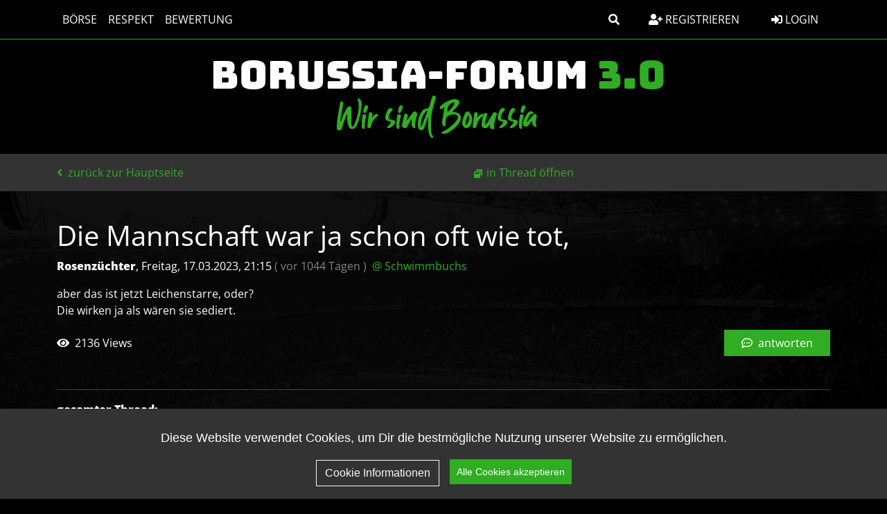

--- FILE ---
content_type: text/html; charset=utf-8
request_url: https://borussen.net/index.php?id=46180
body_size: 14660
content:




<!DOCTYPE html PUBLIC "-//W3C//DTD XHTML 1.0 Strict//EN" "http://www.w3.org/TR/xhtml1/DTD/xhtml1-strict.dtd">
<html xmlns="http://www.w3.org/1999/xhtml" xml:lang="de" dir="ltr">
<head>
    <meta http-equiv="content-type" content="text/html; charset=utf-8"/>
    <title>Die Mannschaft war ja schon oft wie tot, - BORUSSIA-FORUM 3.0</title>
    <meta name="description" content="Wir sind Borussia"/>
            <meta name="viewport" content="width=device-width, initial-scale=1.0">
    <meta name="referrer" content="origin"/>
    <meta name="referrer" content="same-origin"/>
    <meta name="generator" content="my little forum 2.4.24"/>
        <link rel="stylesheet" type="text/css" href="https://borussen.net/themes/borussia_BS5/styles.min.css" media="all"/>


                <link rel="top" href="./"/>
                <link rel="first" href="index.php?id=46157"/>
                <link rel="prev" href="index.php?id=46183"/>
                    <link rel="last" href="index.php?id=46158"/>
        <link rel="search" href="index.php?mode=search"/>
    <link rel="shortcut icon" href="https://borussen.net/themes/borussia_BS5/images/favicon.ico"/>

    <link rel="apple-touch-icon" sizes="180x180" href="https://borussen.net/themes/borussia_BS5/images/apple-touch-icon.png">
    <link rel="icon" type="image/png" sizes="32x32" href="https://borussen.net/themes/borussia_BS5/images/favicon-32x32.png">
    <link rel="icon" type="image/png" sizes="16x16" href="https://borussen.net/themes/borussia_BS5/images/favicon-16x16.png">
    <link rel="manifest" href="https://borussen.net/themes/borussia_BS5/images/site.webmanifest">


    <script src="https://borussen.net/themes/borussia_BS5/src/js/cookieconsent.min.js" type="text/javascript" charset="utf-8"></script>
    <script src="https://borussen.net/themes/borussia_BS5/src/js/cookieconsent_init.js" type="text/javascript" charset="utf-8"></script>

    <!-- Global site tag (gtag.js) - Google Analytics -->
    
        <script async src="https://www.googletagmanager.com/gtag/js?id=UA-6121681-1"></script>
        <script>
            window.dataLayer = window.dataLayer || [];
            function gtag(){dataLayer.push(arguments);}
            gtag('js', new Date());

            gtag('config', 'UA-6121681-1');
        </script>
    



            <link rel="canonical" href="https://borussen.net/index.php?mode=thread&amp;id=46157" />    <script src="https://borussen.net/index.php?mode=js_defaults&amp;t="
            type="text/javascript" charset="utf-8"></script>
        <script src="https://borussen.net/themes/borussia_BS5/src/js/main.js" type="text/javascript" charset="utf-8"></script>
    <script src="https://borussen.net/themes/borussia_BS5/build/js/bootstrap.bundle.min.js" type="text/javascript" charset="utf-8"></script>
            <script src="https://borussen.net/themes/borussia_BS5/src/js/themescripts.js" type="text/javascript" charset="utf-8"></script>



</head>

<body>

<!-- Responsive navbar-->

<header class="bg-black text-white">

    <nav class="navbar navbar-expand-lg bg-black fixed-top fixedtopbar">


        <div class="container">
            <div class="homelink-wrapper">
                <a href="/" class="navbar-brand homelink nav-link px-2 text-white text-bungee">Borussia-Forum <span class="part">3.0</span></a>
            </div>

            
            <button class="navbar-toggler btn btn-outline-light border-1 border-white" type="button" data-bs-toggle="collapse" data-bs-target="#navbarSupportedContent" aria-controls="navbarSupportedContent" aria-expanded="false" aria-label="Toggle navigation">
                <i class="fas fa-bars py-1"></i>
            </button>
            <div class="collapse navbar-collapse" id="navbarSupportedContent">
                <ul class="navbar-nav me-auto text-uppercase">
                    
                    <li class="nav-item">
                        <a class="nav-link px-2 text-white" href="index.php?mode=index&category=4">Börse</a>
                    </li>

                                                                        <li class="nav-item">
                                <a class="nav-link px-2 text-white" href="index.php?mode=page&amp;id=3">Respekt</a>
                            </li>
                                            
                    
                    <li class="nav-item">
                        <a class="nav-link px-2 text-white" href="index.php?mode=playerrating&action=overview">Bewertung</a>
                    </li>

                    <li class="nav-item d-lg-none">
                        <a class="nav-link px-2 text-white" href="index.php?mode=contact" title="E-Mail an den Foren-Administrator" rel="nofollow">Kontakt</a>
                    </li>
                    <li class="nav-item d-lg-none">
                        <a class="nav-link px-2 text-white" href="index.php?mode=page&id=2">Datenschutz</a>
                    </li>
                    <li class="nav-item d-lg-none">
                        <a class="nav-link px-2 text-white" href="index.php?mode=page&id=1">Impressum</a>
                    </li>
                                    </ul>

                                <div class="d-none d-lg-block">
                    
                    <a class="btn btn-tertiary me-3" data-bs-toggle="collapse" href="#collapsesearch" role="button" aria-expanded="false" aria-controls="collapsesearch">
                        <i class="fas fa-search"></i>
                    </a>
                </div>

                                                                                <div class="d-none d-lg-block">
                            <a class="btn btn-tertiary me-3" href="index.php?mode=register" title="Benutzerkonto einrichten">
                                <i class="fas fa-user-plus"></i> Registrieren
                            </a>
                        </div>
                                    

                <div class="text-lg-end login-register">
                                            <a class="nav-link btn btn-tertiary" href="index.php?mode=login" title="Anmelden"><i class="fas fa-sign-in-alt"></i> Login</a>

                                                    <a class="nav-link py-3 text-white d-lg-none registerlink" href="index.php?mode=register" title="Benutzerkonto einrichten">
                                <i class="fas fa-user-plus"></i> Registrieren
                            </a>
                        
                    


                </div>


            </div>
        </div>
    </nav>



    <div class="logoarea">


                <div id="top" class="d-none d-md-flex align-items-center">
            <div class="container position-relative">

                <div id="title" class="align-self-center">
                    <a class="navbar-brand text-bmg-green-dark d-block text-freshmarker text-center" href="../index.php?mode=index&category=2&thread_order=0" title="zur Hauptseite">
                                                <h1 id="pageheadline" class="text-bmg-white text-bungee text-uppercase">Borussia-Forum <span class="text-bmg-green-dark">3.0</span></h1>
                        <div id="pagesubline" class="text-bmg-green-dark text-guthen">Wir sind Borussia</div>
                    </a>
                </div>


                <!--div class="ribbon up">
                    <div class="content">
                        v 3.0
                    </div>
                </div-->
            </div>

        </div>
    </div>
</header>

<div class="subnavigation d-inline-flex align-items-center">
    <div class="container">
        <div class="row">
            <div class="d-inline-flex align-items-center">
                    
                
    <a class="stronglink ms-2 ms-lg-0"
       href="index.php?mode=index "
       title="zurück zur Hauptseite"
    >
                    <i class="fas fa-angle-left pe-1"></i>
                zurück zur Hauptseite
    </a>




                                    <div id="subnavigation-2" class="d-lg-inline-flex align-items-center">
                            <ul id="subnavmenu" class="nav align-items-center text-end">
        <li>
            <a class="openthread" href="index.php?mode=thread&amp;toggle_thread_display=0&amp;id=46157" title="Eintrag innerhalb des Diskussionsstranges anzeigen">in Thread öffnen</a>
        </li>

        <li class="nav-item ms-auto dropdowns align-items-center d-none d-xxl-flex">
                    </li>
    </ul>

                    </div>
                
                <div class="ms-auto">
                    <button id="tooglesearch" type="button" class="btn btn-outline-primary ms-auto d-lg-none" data-bs-toggle="collapse" href="#collapsesearch" role="button" aria-expanded="false" aria-controls="collapsesearch"
                            onclick="hideThreadControlls(this)">
                        <i class="fas fa-search"></i>
                    </button>

                                            <button id="subnavigation-2-togglebtn" type="button" class="btn btn-outline-primary d-lg-none ms-3" onclick="toggleThreadControls()">
                            <i class="fas fa-wrench"></i>
                        </button>
                                    </div>

            </div>
        </div>
    </div>
</div>

<div class="collapse" id="collapsesearch">
    <div class="threadcontrols">
        <div class="container">

            <form class="row g-3 align-items-center justify-content-evenly py-2" action="index.php" method="get" title="Einträge durchsuchen" accept-charset="utf-8">
                <input type="hidden" name="mode" value="search"/>

                <div class="input-group w-100">
                    <input type="text" class="form-control" id="search-input" name="search" value="suchen…" placeholder="Suchbegriff eingeben" aria-label="Suche">
                    <button class="btn btn-outline-secondary col-4 ms-3" type="submit">Suchen</button>
                </div>
            </form>

        </div>
    </div>
</div>



<div id="content" class="container mt-3 mb-4">

    <img id="contentbackgroundimage" class="d-none d-md-block" src="https://borussen.net/themes/borussia_BS5/images/layout/20191006_132736.jpg">

            <div class="nav-item ms-auto mb-3 dropdowns align-items-center d-inline-flex d-xxl-none w-100 justify-content-center justify-content-md-end">
                    </div>
    
            
        <div class="posting">        <h1>Die Mannschaft war ja schon oft wie tot, <span class="category">(BORUSSEN)</span></h1>
    <p class="author">                    <strong><span class='registered_user'>Rosenzüchter</span></strong><span class="interpunction">, </span>Freitag, 17.03.2023, 21:15

                    <span class="ago text-white-50">
            (                vor 1044 Tagen
            )
        </span>
                            <span class="op-link ps-1">
                                    <a href="index.php?id=46157" title="Klicken, um zum Originalposting von Schwimmbuchs zu gelangen">@ Schwimmbuchs</a>
                            </span>
                    </p>


            <p>aber das ist jetzt Leichenstarre, oder?<br />
Die wirken ja als wären sie sediert.</p>

            </div>
<div class="posting-footer">
    <div class="reply w-100 mb-5 d-flex align-items-center">
                    <span class="views">
                <i class="fas fa-eye pe-1"></i>
                            2136 Views
                    </span>
                            <a class="stronglink btn btn-primary text-white ms-auto px-4" href="index.php?mode=posting&amp;id=46180&amp;back=entry" title="Antwort zu diesem Eintrag schreiben">
                <i class="far fa-comment-dots pe-1"></i> antworten
            </a>
            </div>
    <div class="info">
            </div>
</div>

<hr class="entryline"/>
<div class="complete-thread">
    <p class="left"><strong>gesamter Thread:</strong></p>
    <p class="right">&nbsp;    </p>
</div>

<ul id="openthreadview" class="thread openthread">
    
    
                
            <li class="yoyoyoy">                    <a class="thread"
                       href="index.php?id=46157">
                                                    Borussia gg Bremen
                                            </a>
                                 -

                                    <strong class="registered_user text-bmg-green-dark"><a href='index.php?mode=user&amp;show_user=467'>Schwimmbuchs</a></strong>
                
                <span id="p46157" class="tail">
                    <span class="text-white-50">17.03.2023, 20:09</span>
                     <a href="index.php?mode=thread&amp;id=46157" title="gesamten Thread öffnen">
                        <img src="themes/borussia_BS5/images/complete_thread.png" title="gesamten Thread öffnen" alt="[*]" width="11" height="11"/></a>                </span>
                                    <ul class="reply">
                                            
                
            <li class="yoyoyoy">                    <a class="reply"
                       href="index.php?id=46397">
                                                    Das Spiel gestern fand
                                            </a>
                                 -

                                    <strong class="registered_user text-bmg-green-dark"><a href='index.php?mode=user&amp;show_user=306'>Stephan_Dorsten</a></strong>
                
                <span id="p46397" class="tail">
                    <span class="text-white-50">18.03.2023, 07:34</span>
                                    </span>
                                    <ul class="reply">
                                            
                
            <li class="yoyoyoy">                    <a class="reply"
                       href="index.php?id=46414">
                                                    Es ist nicht schön Chancen zu verballern,
                                            </a>
                                 -

                                    <strong class="registered_user text-bmg-green-dark"><a href='index.php?mode=user&amp;show_user=233'>Winki</a></strong>
                
                <span id="p46414" class="tail">
                    <span class="text-white-50">18.03.2023, 10:08</span>
                                    </span>
                                    <ul class="reply">
                                            
                
            <li class="yoyoyoy">                    <a class="reply"
                       href="index.php?id=46421">
                                                    Es ist nicht schön Chancen zu verballern,
                                            </a>
                                 -

                                    <strong class="registered_user text-bmg-green-dark"><a href='index.php?mode=user&amp;show_user=217'>Böki</a></strong>
                
                <span id="p46421" class="tail">
                    <span class="text-white-50">18.03.2023, 11:25</span>
                                    </span>
                            </li>
            
                                        </ul>
                            </li>
            
                                        </ul>
                            </li>
            
                                            
                
            <li class="yoyoyoy">                    <a class="reply"
                       href="index.php?id=46396">
                                                    <span class="fst-italic fw-light text-muted">
                                [Gelöscht]
                            </span>
                                            </a>
                                 -

                                    <strong>
                        <span class="deleted_user text-muted fst-italic">unbekannter User</span>
                    </strong>
                
                <span id="p46396" class="tail">
                    <span class="text-white-50">18.03.2023, 07:33</span>
                                    </span>
                                    <ul class="reply">
                                            
                
            <li class="yoyoyoy">                    <a class="reply"
                       href="index.php?id=46419">
                                                    Tut mir leid aber genau das
                                            </a>
                                 -

                                    <strong class="registered_user text-bmg-green-dark"><a href='index.php?mode=user&amp;show_user=250'>Flear</a></strong>
                
                <span id="p46419" class="tail">
                    <span class="text-white-50">18.03.2023, 11:12</span>
                                    </span>
                            </li>
            
                                            
                
            <li class="yoyoyoy">                    <a class="reply"
                       href="index.php?id=46407">
                                                    👍
                                            </a>
                                <span class="no-text" title="leerer Eintrag / kein Text">(o.T.)</span> -

                                    <strong class="registered_user text-bmg-green-dark"><a href='index.php?mode=user&amp;show_user=561'>mailand71</a></strong>
                
                <span id="p46407" class="tail">
                    <span class="text-white-50">18.03.2023, 09:31</span>
                                    </span>
                            </li>
            
                                            
                
            <li class="yoyoyoy">                    <a class="reply"
                       href="index.php?id=46399">
                                                    Dem Trainer mache ich nur einen Vorwurf
                                            </a>
                                 -

                                    <strong class="registered_user text-bmg-green-dark"><a href='index.php?mode=user&amp;show_user=467'>Schwimmbuchs</a></strong>
                
                <span id="p46399" class="tail">
                    <span class="text-white-50">18.03.2023, 08:00</span>
                                    </span>
                                    <ul class="reply">
                                            
                
            <li class="yoyoyoy">                    <a class="reply"
                       href="index.php?id=46410">
                                                    Omlin ist auch auf Wunsch von Farke gekommen...
                                            </a>
                                 -

                                    <strong class="registered_user text-bmg-green-dark"><a href='index.php?mode=user&amp;show_user=427'>Braveheart</a></strong>
                
                <span id="p46410" class="tail">
                    <span class="text-white-50">18.03.2023, 10:01</span>
                                    </span>
                            </li>
            
                                            
                
            <li class="yoyoyoy">                    <a class="reply"
                       href="index.php?id=46404">
                                                    <span class="fst-italic fw-light text-muted">
                                [Gelöscht]
                            </span>
                                            </a>
                                 -

                                    <strong>
                        <span class="deleted_user text-muted fst-italic">unbekannter User</span>
                    </strong>
                
                <span id="p46404" class="tail">
                    <span class="text-white-50">18.03.2023, 09:03</span>
                                    </span>
                                    <ul class="reply">
                                            
                
            <li class="yoyoyoy">                    <a class="reply"
                       href="index.php?id=46415">
                                                    Stimmt...
                                            </a>
                                 -

                                    <strong class="registered_user text-bmg-green-dark"><a href='index.php?mode=user&amp;show_user=467'>Schwimmbuchs</a></strong>
                
                <span id="p46415" class="tail">
                    <span class="text-white-50">18.03.2023, 10:09</span>
                                    </span>
                            </li>
            
                                        </ul>
                            </li>
            
                                            
                
            <li class="yoyoyoy">                    <a class="reply"
                       href="index.php?id=46400">
                                                    Die Probleme liegen auf der Hand.
                                            </a>
                                 -

                                    <strong class="registered_user text-bmg-green-dark"><a href='index.php?mode=user&amp;show_user=334'>Potowski</a></strong>
                
                <span id="p46400" class="tail">
                    <span class="text-white-50">18.03.2023, 08:40</span>
                                    </span>
                            </li>
            
                                        </ul>
                            </li>
            
                                        </ul>
                            </li>
            
                                            
                
            <li class="yoyoyoy">                    <a class="reply"
                       href="index.php?id=46391">
                                                    Borussia gg Bremen ich fasse es mal so zusammen
                                            </a>
                                 -

                                    <strong class="registered_user text-bmg-green-dark"><a href='index.php?mode=user&amp;show_user=340'>tyorl</a></strong>
                
                <span id="p46391" class="tail">
                    <span class="text-white-50">18.03.2023, 05:01</span>
                                    </span>
                            </li>
            
                                            
                
            <li class="yoyoyoy">                    <a class="reply"
                       href="index.php?id=46390">
                                                    bei allen ärger heute , bleibt eine entscheide Frage
                                            </a>
                                 -

                                    <strong class="registered_user text-bmg-green-dark"><a href='index.php?mode=user&amp;show_user=613'>Pugbowler</a></strong>
                
                <span id="p46390" class="tail">
                    <span class="text-white-50">18.03.2023, 00:59</span>
                                    </span>
                            </li>
            
                                            
                
            <li class="yoyoyoy">                    <a class="reply"
                       href="index.php?id=46384">
                                                    Hoffe, favre macht es doch nochmal bei uns, wenn
                                            </a>
                                 -

                                    <strong class="registered_user text-bmg-green-dark"><a href='index.php?mode=user&amp;show_user=579'>silent_bob</a></strong>
                
                <span id="p46384" class="tail">
                    <span class="text-white-50">18.03.2023, 00:20</span>
                                    </span>
                                    <ul class="reply">
                                            
                
            <li class="yoyoyoy">                    <a class="reply"
                       href="index.php?id=46385">
                                                    Hoffe, favre macht es doch nochmal bei uns, wenn
                                            </a>
                                 -

                                    <strong class="registered_user text-bmg-green-dark"><a href='index.php?mode=user&amp;show_user=206'>Elm</a></strong>
                
                <span id="p46385" class="tail">
                    <span class="text-white-50">18.03.2023, 00:31</span>
                                    </span>
                                    <ul class="reply">
                                            
                
            <li class="yoyoyoy">                    <a class="reply"
                       href="index.php?id=46389">
                                                    Tja, liegt am Trainer, das zu vermitteln
                                            </a>
                                 -

                                    <strong class="registered_user text-bmg-green-dark"><a href='index.php?mode=user&amp;show_user=579'>silent_bob</a></strong>
                
                <span id="p46389" class="tail">
                    <span class="text-white-50">18.03.2023, 00:48</span>
                                    </span>
                                    <ul class="reply">
                                            
                
            <li class="yoyoyoy">                    <a class="reply"
                       href="index.php?id=46426">
                                                    Glaube nicht, dass Favre noch mal zünden würde...
                                            </a>
                                 -

                                    <strong class="registered_user text-bmg-green-dark"><a href='index.php?mode=user&amp;show_user=393'>4-3-3</a></strong>
                
                <span id="p46426" class="tail">
                    <span class="text-white-50">18.03.2023, 11:47</span>
                                    </span>
                            </li>
            
                                        </ul>
                            </li>
            
                                        </ul>
                            </li>
            
                                        </ul>
                            </li>
            
                                            
                
            <li class="yoyoyoy">                    <a class="reply"
                       href="index.php?id=46383">
                                                    Schon wieder nur schwarz-weiß
                                            </a>
                                 -

                                    <strong class="registered_user text-bmg-green-dark"><a href='index.php?mode=user&amp;show_user=253'>Knach</a></strong>
                
                <span id="p46383" class="tail">
                    <span class="text-white-50">18.03.2023, 00:16</span>
                                    </span>
                            </li>
            
                                            
                
            <li class="yoyoyoy">                    <a class="reply"
                       href="index.php?id=46380">
                                                    also ehrlich , was erwartet  ihr alle  `?
                                            </a>
                                 -

                                    <strong class="registered_user text-bmg-green-dark"><a href='index.php?mode=user&amp;show_user=613'>Pugbowler</a></strong>
                
                <span id="p46380" class="tail">
                    <span class="text-white-50">18.03.2023, 00:01</span>
                                    </span>
                                    <ul class="reply">
                                            
                
            <li class="yoyoyoy">                    <a class="reply"
                       href="index.php?id=46386">
                                                    Spiel natürlich Kacke. Aber Nordkurve heute richtig gut
                                            </a>
                                 -

                                    <strong class="registered_user text-bmg-green-dark"><a href='index.php?mode=user&amp;show_user=239'>Tansa07</a></strong>
                
                <span id="p46386" class="tail">
                    <span class="text-white-50">18.03.2023, 00:39</span>
                                    </span>
                                    <ul class="reply">
                                            
                
            <li class="yoyoyoy">                    <a class="reply"
                       href="index.php?id=46393">
                                                    Die anti Köln Lieder waren besonders laut
                                            </a>
                                 -

                                    <strong class="registered_user text-bmg-green-dark"><a href='index.php?mode=user&amp;show_user=467'>Schwimmbuchs</a></strong>
                
                <span id="p46393" class="tail">
                    <span class="text-white-50">18.03.2023, 07:16</span>
                                    </span>
                                    <ul class="reply">
                                            
                
            <li class="yoyoyoy">                    <a class="reply"
                       href="index.php?id=46418">
                                                    <span class="fst-italic fw-light text-muted">
                                [Gelöscht]
                            </span>
                                            </a>
                                <span class="no-text" title="leerer Eintrag / kein Text">(o.T.)</span> -

                                    <strong>
                        <span class="deleted_user text-muted fst-italic">unbekannter User</span>
                    </strong>
                
                <span id="p46418" class="tail">
                    <span class="text-white-50">18.03.2023, 11:09</span>
                                    </span>
                            </li>
            
                                        </ul>
                            </li>
            
                                        </ul>
                            </li>
            
                                            
                
            <li class="yoyoyoy">                    <a class="reply"
                       href="index.php?id=46382">
                                                    Ach, zuhause wird doch immer gerannt und gekämpft
                                            </a>
                                 -

                                    <strong class="registered_user text-bmg-green-dark"><a href='index.php?mode=user&amp;show_user=579'>silent_bob</a></strong>
                
                <span id="p46382" class="tail">
                    <span class="text-white-50">18.03.2023, 00:06</span>
                                    </span>
                                    <ul class="reply">
                                            
                
            <li class="yoyoyoy">                    <a class="reply"
                       href="index.php?id=46388">
                                                    naja ausser bayern
                                            </a>
                                 -

                                    <strong class="registered_user text-bmg-green-dark"><a href='index.php?mode=user&amp;show_user=613'>Pugbowler</a></strong>
                
                <span id="p46388" class="tail">
                    <span class="text-white-50">18.03.2023, 00:47</span>
                                    </span>
                            </li>
            
                                        </ul>
                            </li>
            
                                        </ul>
                            </li>
            
                                            
                
            <li class="yoyoyoy">                    <a class="reply"
                       href="index.php?id=46374">
                                                    Das Derby gegen Kxxx
                                            </a>
                                 -

                                    <strong class="registered_user text-bmg-green-dark"><a href='index.php?mode=user&amp;show_user=525'>PJ71</a></strong>
                
                <span id="p46374" class="tail">
                    <span class="text-white-50">17.03.2023, 23:25</span>
                                    </span>
                                    <ul class="reply">
                                            
                
            <li class="yoyoyoy">                    <a class="reply"
                       href="index.php?id=46381">
                                                    Ne klatsche gegen den FC wäre vielleicht sogar hilfreich
                                            </a>
                                 -

                                    <strong class="registered_user text-bmg-green-dark"><a href='index.php?mode=user&amp;show_user=579'>silent_bob</a></strong>
                
                <span id="p46381" class="tail">
                    <span class="text-white-50">18.03.2023, 00:02</span>
                                    </span>
                                    <ul class="reply">
                                            
                
            <li class="yoyoyoy">                    <a class="reply"
                       href="index.php?id=46417">
                                                    Ja. Vielleicht werden wir so Farkzeck los...
                                            </a>
                                <span class="no-text" title="leerer Eintrag / kein Text">(o.T.)</span> -

                                    <strong class="registered_user text-bmg-green-dark"><a href='index.php?mode=user&amp;show_user=496'>Heppo</a></strong>
                
                <span id="p46417" class="tail">
                    <span class="text-white-50">18.03.2023, 11:07</span>
                                    </span>
                            </li>
            
                                        </ul>
                            </li>
            
                                        </ul>
                            </li>
            
                                            
                
            <li class="yoyoyoy">                    <a class="reply"
                       href="index.php?id=46372">
                                                    Sehr wichtig war auch
                                            </a>
                                 -

                                    <strong class="registered_user text-bmg-green-dark"><a href='index.php?mode=user&amp;show_user=467'>Schwimmbuchs</a></strong>
                
                <span id="p46372" class="tail">
                    <span class="text-white-50">17.03.2023, 23:20</span>
                                    </span>
                            </li>
            
                                            
                
            <li class="yoyoyoy">                    <a class="reply"
                       href="index.php?id=46361">
                                                    Die Dämlichkeit…
                                            </a>
                                 -

                                    <strong class="registered_user text-bmg-green-dark"><a href='index.php?mode=user&amp;show_user=206'>Elm</a></strong>
                
                <span id="p46361" class="tail">
                    <span class="text-white-50">17.03.2023, 23:09</span>
                                    </span>
                                    <ul class="reply">
                                            
                
            <li class="yoyoyoy">                    <a class="reply"
                       href="index.php?id=46363">
                                                    So sieht's aus, und wenn man Woche für Woche
                                            </a>
                                 -

                                    <strong class="registered_user text-bmg-green-dark"><a href='index.php?mode=user&amp;show_user=525'>PJ71</a></strong>
                
                <span id="p46363" class="tail">
                    <span class="text-white-50">17.03.2023, 23:11</span>
                                    </span>
                                    <ul class="reply">
                                            
                
            <li class="yoyoyoy">                    <a class="reply"
                       href="index.php?id=46365">
                                                    So sieht's aus, und wenn man Woche für Woche
                                            </a>
                                 -

                                    <strong class="registered_user text-bmg-green-dark"><a href='index.php?mode=user&amp;show_user=206'>Elm</a></strong>
                
                <span id="p46365" class="tail">
                    <span class="text-white-50">17.03.2023, 23:14</span>
                                    </span>
                            </li>
            
                                        </ul>
                            </li>
            
                                        </ul>
                            </li>
            
                                            
                
            <li class="yoyoyoy">                    <a class="reply"
                       href="index.php?id=46349">
                                                    Das 2:2 war dämlich und selbst verschuldet,
                                            </a>
                                 -

                                    <strong class="registered_user text-bmg-green-dark"><a href='index.php?mode=user&amp;show_user=233'>Winki</a></strong>
                
                <span id="p46349" class="tail">
                    <span class="text-white-50">17.03.2023, 22:50</span>
                                    </span>
                                    <ul class="reply">
                                            
                
            <li class="yoyoyoy">                    <a class="reply"
                       href="index.php?id=46355">
                                                    Denke ich auch.
                                            </a>
                                 -

                                    <strong class="registered_user text-bmg-green-dark"><a href='index.php?mode=user&amp;show_user=429'>JörgH.</a></strong>
                
                <span id="p46355" class="tail">
                    <span class="text-white-50">17.03.2023, 22:57</span>
                                    </span>
                            </li>
            
                                            
                
            <li class="yoyoyoy">                    <a class="reply"
                       href="index.php?id=46352">
                                                    ...und indem Konter nie ne Chance ein taktisches Foul zu zie
                                            </a>
                                <span class="no-text" title="leerer Eintrag / kein Text">(o.T.)</span> -

                                    <strong class="registered_user text-bmg-green-dark"><a href='index.php?mode=user&amp;show_user=207'>MCFromage</a></strong>
                
                <span id="p46352" class="tail">
                    <span class="text-white-50">17.03.2023, 22:52</span>
                                    </span>
                            </li>
            
                                        </ul>
                            </li>
            
                                            
                
            <li class="yoyoyoy">                    <a class="reply"
                       href="index.php?id=46338">
                                                    Ich fand's ok.
                                            </a>
                                 -

                                    <strong class="registered_user text-bmg-green-dark"><a href='index.php?mode=user&amp;show_user=429'>JörgH.</a></strong>
                
                <span id="p46338" class="tail">
                    <span class="text-white-50">17.03.2023, 22:46</span>
                                    </span>
                                    <ul class="reply">
                                            
                
            <li class="yoyoyoy">                    <a class="reply"
                       href="index.php?id=46358">
                                                    Gute Nacht, wie kann man das OK finden?
                                            </a>
                                <span class="no-text" title="leerer Eintrag / kein Text">(o.T.)</span> -

                                    <strong class="registered_user text-bmg-green-dark"><a href='index.php?mode=user&amp;show_user=525'>PJ71</a></strong>
                
                <span id="p46358" class="tail">
                    <span class="text-white-50">17.03.2023, 23:03</span>
                                    </span>
                                    <ul class="reply">
                                            
                
            <li class="yoyoyoy">                    <a class="reply"
                       href="index.php?id=46362">
                                                    Ganz ehrlich
                                            </a>
                                 -

                                    <strong class="registered_user text-bmg-green-dark"><a href='index.php?mode=user&amp;show_user=250'>Flear</a></strong>
                
                <span id="p46362" class="tail">
                    <span class="text-white-50">17.03.2023, 23:11</span>
                                    </span>
                                    <ul class="reply">
                                            
                
            <li class="yoyoyoy">                    <a class="reply"
                       href="index.php?id=46373">
                                                    Was soll das?
                                            </a>
                                 -

                                    <strong class="registered_user text-bmg-green-dark"><a href='index.php?mode=user&amp;show_user=210'>Speedrich</a></strong>
                
                <span id="p46373" class="tail">
                    <span class="text-white-50">17.03.2023, 23:23</span>
                                    </span>
                                    <ul class="reply">
                                            
                
            <li class="yoyoyoy">                    <a class="reply"
                       href="index.php?id=46378">
                                                    Was soll das?
                                            </a>
                                 -

                                    <strong class="registered_user text-bmg-green-dark"><a href='index.php?mode=user&amp;show_user=250'>Flear</a></strong>
                
                <span id="p46378" class="tail">
                    <span class="text-white-50">17.03.2023, 23:38</span>
                                    </span>
                            </li>
            
                                            
                
            <li class="yoyoyoy">                    <a class="reply"
                       href="index.php?id=46377">
                                                    Was soll das?
                                            </a>
                                 -

                                    <strong class="registered_user text-bmg-green-dark"><a href='index.php?mode=user&amp;show_user=525'>PJ71</a></strong>
                
                <span id="p46377" class="tail">
                    <span class="text-white-50">17.03.2023, 23:29</span>
                                    </span>
                            </li>
            
                                            
                
            <li class="yoyoyoy">                    <a class="reply"
                       href="index.php?id=46376">
                                                    Er hat aber Recht.
                                            </a>
                                <span class="no-text" title="leerer Eintrag / kein Text">(o.T.)</span> -

                                    <strong class="registered_user text-bmg-green-dark"><a href='index.php?mode=user&amp;show_user=293'>miklu1900</a></strong>
                
                <span id="p46376" class="tail">
                    <span class="text-white-50">17.03.2023, 23:29</span>
                                    </span>
                                    <ul class="reply">
                                            
                
            <li class="yoyoyoy">                    <a class="reply"
                       href="index.php?id=46408">
                                                    Er faselt
                                            </a>
                                 -

                                    <strong class="registered_user text-bmg-green-dark"><a href='index.php?mode=user&amp;show_user=210'>Speedrich</a></strong>
                
                <span id="p46408" class="tail">
                    <span class="text-white-50">18.03.2023, 09:59</span>
                                    </span>
                            </li>
            
                                        </ul>
                            </li>
            
                                        </ul>
                            </li>
            
                                        </ul>
                            </li>
            
                                        </ul>
                            </li>
            
                                            
                
            <li class="yoyoyoy">                    <a class="reply"
                       href="index.php?id=46354">
                                                    Hier ist nix Ok!
                                            </a>
                                 -

                                    <strong class="registered_user text-bmg-green-dark"><a href='index.php?mode=user&amp;show_user=539'>Focus</a></strong>
                
                <span id="p46354" class="tail">
                    <span class="text-white-50">17.03.2023, 22:56</span>
                                    </span>
                                    <ul class="reply">
                                            
                
            <li class="yoyoyoy">                    <a class="reply"
                       href="index.php?id=46364">
                                                    So sieht's aus!!!
                                            </a>
                                <span class="no-text" title="leerer Eintrag / kein Text">(o.T.)</span> -

                                    <strong class="registered_user text-bmg-green-dark"><a href='index.php?mode=user&amp;show_user=293'>miklu1900</a></strong>
                
                <span id="p46364" class="tail">
                    <span class="text-white-50">17.03.2023, 23:12</span>
                                    </span>
                            </li>
            
                                            
                
            <li class="yoyoyoy">                    <a class="reply"
                       href="index.php?id=46359">
                                                    Sorry aber wir waren
                                            </a>
                                 -

                                    <strong class="registered_user text-bmg-green-dark"><a href='index.php?mode=user&amp;show_user=306'>Stephan_Dorsten</a></strong>
                
                <span id="p46359" class="tail">
                    <span class="text-white-50">17.03.2023, 23:05</span>
                                    </span>
                                    <ul class="reply">
                                            
                
            <li class="yoyoyoy">                    <a class="reply"
                       href="index.php?id=46370">
                                                    Sorry aber wir waren
                                            </a>
                                 -

                                    <strong class="registered_user text-bmg-green-dark"><a href='index.php?mode=user&amp;show_user=525'>PJ71</a></strong>
                
                <span id="p46370" class="tail">
                    <span class="text-white-50">17.03.2023, 23:17</span>
                                    </span>
                                    <ul class="reply">
                                            
                
            <li class="yoyoyoy">                    <a class="reply"
                       href="index.php?id=46379">
                                                    Genau, Bock umstossen ala frontzeck...
                                            </a>
                                 -

                                    <strong class="registered_user text-bmg-green-dark"><a href='index.php?mode=user&amp;show_user=579'>silent_bob</a></strong>
                
                <span id="p46379" class="tail">
                    <span class="text-white-50">17.03.2023, 23:40</span>
                                    </span>
                            </li>
            
                                        </ul>
                            </li>
            
                                            
                
            <li class="yoyoyoy">                    <a class="reply"
                       href="index.php?id=46367">
                                                    Stimmt, war Spitzenklasse
                                            </a>
                                 -

                                    <strong class="registered_user text-bmg-green-dark"><a href='index.php?mode=user&amp;show_user=250'>Flear</a></strong>
                
                <span id="p46367" class="tail">
                    <span class="text-white-50">17.03.2023, 23:14</span>
                                    </span>
                            </li>
            
                                        </ul>
                            </li>
            
                                            
                
            <li class="yoyoyoy">                    <a class="reply"
                       href="index.php?id=46357">
                                                    Genau so
                                            </a>
                                <span class="no-text" title="leerer Eintrag / kein Text">(o.T.)</span> -

                                    <strong class="registered_user text-bmg-green-dark"><a href='index.php?mode=user&amp;show_user=250'>Flear</a></strong>
                
                <span id="p46357" class="tail">
                    <span class="text-white-50">17.03.2023, 23:01</span>
                                    </span>
                            </li>
            
                                        </ul>
                            </li>
            
                                            
                
            <li class="yoyoyoy">                    <a class="reply"
                       href="index.php?id=46343">
                                                    Ich fand's ok.
                                            </a>
                                 -

                                    <strong class="registered_user text-bmg-green-dark"><a href='index.php?mode=user&amp;show_user=334'>Potowski</a></strong>
                
                <span id="p46343" class="tail">
                    <span class="text-white-50">17.03.2023, 22:46</span>
                                    </span>
                                    <ul class="reply">
                                            
                
            <li class="yoyoyoy">                    <a class="reply"
                       href="index.php?id=46348">
                                                    Diese Lobhudelei kotzt mich an
                                            </a>
                                 -

                                    <strong class="registered_user text-bmg-green-dark"><a href='index.php?mode=user&amp;show_user=337'>Effe1976</a></strong>
                
                <span id="p46348" class="tail">
                    <span class="text-white-50">17.03.2023, 22:49</span>
                                    </span>
                            </li>
            
                                        </ul>
                            </li>
            
                                        </ul>
                            </li>
            
                                            
                
            <li class="yoyoyoy">                    <a class="reply"
                       href="index.php?id=46332">
                                                    Immer 10ter, auch diesem Spieltag 🥳
                                            </a>
                                <span class="no-text" title="leerer Eintrag / kein Text">(o.T.)</span> -

                                    <strong class="registered_user text-bmg-green-dark"><a href='index.php?mode=user&amp;show_user=337'>Effe1976</a></strong>
                
                <span id="p46332" class="tail">
                    <span class="text-white-50">17.03.2023, 22:43</span>
                                    </span>
                            </li>
            
                                            
                
            <li class="yoyoyoy">                    <a class="reply"
                       href="index.php?id=46329">
                                                    <span class="fst-italic fw-light text-muted">
                                [Gelöscht]
                            </span>
                                            </a>
                                 -

                                    <strong>
                        <span class="deleted_user text-muted fst-italic">unbekannter User</span>
                    </strong>
                
                <span id="p46329" class="tail">
                    <span class="text-white-50">17.03.2023, 22:41</span>
                                    </span>
                                    <ul class="reply">
                                            
                
            <li class="yoyoyoy">                    <a class="reply"
                       href="index.php?id=46336">
                                                    Da steht es doch
                                            </a>
                                 -

                                    <strong class="registered_user text-bmg-green-dark"><a href='index.php?mode=user&amp;show_user=250'>Flear</a></strong>
                
                <span id="p46336" class="tail">
                    <span class="text-white-50">17.03.2023, 22:45</span>
                                    </span>
                                    <ul class="reply">
                                            
                
            <li class="yoyoyoy">                    <a class="reply"
                       href="index.php?id=46350">
                                                    <span class="fst-italic fw-light text-muted">
                                [Gelöscht]
                            </span>
                                            </a>
                                <span class="no-text" title="leerer Eintrag / kein Text">(o.T.)</span> -

                                    <strong>
                        <span class="deleted_user text-muted fst-italic">unbekannter User</span>
                    </strong>
                
                <span id="p46350" class="tail">
                    <span class="text-white-50">17.03.2023, 22:50</span>
                                    </span>
                            </li>
            
                                            
                
            <li class="yoyoyoy">                    <a class="reply"
                       href="index.php?id=46345">
                                                    Heul leiser, Chantal
                                            </a>
                                <span class="no-text" title="leerer Eintrag / kein Text">(o.T.)</span> -

                                    <strong class="registered_user text-bmg-green-dark"><a href='index.php?mode=user&amp;show_user=237'>Jever</a></strong>
                
                <span id="p46345" class="tail">
                    <span class="text-white-50">17.03.2023, 22:47</span>
                                    </span>
                            </li>
            
                                            
                
            <li class="yoyoyoy">                    <a class="reply"
                       href="index.php?id=46340">
                                                    ...hätte, hätte...
                                            </a>
                                <span class="no-text" title="leerer Eintrag / kein Text">(o.T.)</span> -

                                    <strong class="registered_user text-bmg-green-dark"><a href='index.php?mode=user&amp;show_user=207'>MCFromage</a></strong>
                
                <span id="p46340" class="tail">
                    <span class="text-white-50">17.03.2023, 22:46</span>
                                    </span>
                                    <ul class="reply">
                                            
                
            <li class="yoyoyoy">                    <a class="reply"
                       href="index.php?id=46347">
                                                    <span class="fst-italic fw-light text-muted">
                                [Gelöscht]
                            </span>
                                            </a>
                                 -

                                    <strong>
                        <span class="deleted_user text-muted fst-italic">unbekannter User</span>
                    </strong>
                
                <span id="p46347" class="tail">
                    <span class="text-white-50">17.03.2023, 22:48</span>
                                    </span>
                                    <ul class="reply">
                                            
                
            <li class="yoyoyoy">                    <a class="reply"
                       href="index.php?id=46356">
                                                    Das Spiel ist schlecht
                                            </a>
                                 -

                                    <strong class="registered_user text-bmg-green-dark"><a href='index.php?mode=user&amp;show_user=250'>Flear</a></strong>
                
                <span id="p46356" class="tail">
                    <span class="text-white-50">17.03.2023, 23:00</span>
                                    </span>
                                    <ul class="reply">
                                            
                
            <li class="yoyoyoy">                    <a class="reply"
                       href="index.php?id=46420">
                                                    <span class="fst-italic fw-light text-muted">
                                [Gelöscht]
                            </span>
                                            </a>
                                 -

                                    <strong>
                        <span class="deleted_user text-muted fst-italic">unbekannter User</span>
                    </strong>
                
                <span id="p46420" class="tail">
                    <span class="text-white-50">18.03.2023, 11:16</span>
                                    </span>
                            </li>
            
                                        </ul>
                            </li>
            
                                        </ul>
                            </li>
            
                                        </ul>
                            </li>
            
                                        </ul>
                            </li>
            
                                        </ul>
                            </li>
            
                                            
                
            <li class="yoyoyoy">                    <a class="reply"
                       href="index.php?id=46327">
                                                    Hab nix gesehen, die Luft ist raus, genieße ein Gläschen
                                            </a>
                                 -

                                    <strong class="registered_user text-bmg-green-dark"><a href='index.php?mode=user&amp;show_user=447'>Bökelandi</a></strong>
                
                <span id="p46327" class="tail">
                    <span class="text-white-50">17.03.2023, 22:40</span>
                                    </span>
                            </li>
            
                                            
                
            <li class="yoyoyoy">                    <a class="reply"
                       href="index.php?id=46325">
                                                    Deutliche Steigerung in HZ 2
                                            </a>
                                 -

                                    <strong class="registered_user text-bmg-green-dark"><a href='index.php?mode=user&amp;show_user=421'>Rosenzüchter</a></strong>
                
                <span id="p46325" class="tail">
                    <span class="text-white-50">17.03.2023, 22:39</span>
                                    </span>
                            </li>
            
                                            
                
            <li class="yoyoyoy">                    <a class="reply"
                       href="index.php?id=46312">
                                                    Ein Spiel sinnbildlich für unsere Saison!
                                            </a>
                                <span class="no-text" title="leerer Eintrag / kein Text">(o.T.)</span> -

                                    <strong class="registered_user text-bmg-green-dark"><a href='index.php?mode=user&amp;show_user=207'>MCFromage</a></strong>
                
                <span id="p46312" class="tail">
                    <span class="text-white-50">17.03.2023, 22:29</span>
                                    </span>
                            </li>
            
                                            
                
            <li class="yoyoyoy">                    <a class="reply"
                       href="index.php?id=46301">
                                                    Alles in allem sind wir halt Durchschnitt.
                                            </a>
                                <span class="no-text" title="leerer Eintrag / kein Text">(o.T.)</span> -

                                    <strong class="registered_user text-bmg-green-dark"><a href='index.php?mode=user&amp;show_user=216'>vflchris</a></strong>
                
                <span id="p46301" class="tail">
                    <span class="text-white-50">17.03.2023, 22:27</span>
                                    </span>
                                    <ul class="reply">
                                            
                
            <li class="yoyoyoy">                    <a class="reply"
                       href="index.php?id=46317">
                                                    <span class="fst-italic fw-light text-muted">
                                [Gelöscht]
                            </span>
                                            </a>
                                <span class="no-text" title="leerer Eintrag / kein Text">(o.T.)</span> -

                                    <strong>
                        <span class="deleted_user text-muted fst-italic">unbekannter User</span>
                    </strong>
                
                <span id="p46317" class="tail">
                    <span class="text-white-50">17.03.2023, 22:32</span>
                                    </span>
                                    <ul class="reply">
                                            
                
            <li class="yoyoyoy">                    <a class="reply"
                       href="index.php?id=46324">
                                                    <span class="fst-italic fw-light text-muted">
                                [Gelöscht]
                            </span>
                                            </a>
                                 -

                                    <strong>
                        <span class="deleted_user text-muted fst-italic">unbekannter User</span>
                    </strong>
                
                <span id="p46324" class="tail">
                    <span class="text-white-50">17.03.2023, 22:36</span>
                                    </span>
                                    <ul class="reply">
                                            
                
            <li class="yoyoyoy">                    <a class="reply"
                       href="index.php?id=46342">
                                                    👍
                                            </a>
                                <span class="no-text" title="leerer Eintrag / kein Text">(o.T.)</span> -

                                    <strong class="registered_user text-bmg-green-dark"><a href='index.php?mode=user&amp;show_user=210'>Speedrich</a></strong>
                
                <span id="p46342" class="tail">
                    <span class="text-white-50">17.03.2023, 22:46</span>
                                    </span>
                            </li>
            
                                            
                
            <li class="yoyoyoy">                    <a class="reply"
                       href="index.php?id=46333">
                                                    Mindestens 7 Punkte?
                                            </a>
                                 -

                                    <strong class="registered_user text-bmg-green-dark"><a href='index.php?mode=user&amp;show_user=250'>Flear</a></strong>
                
                <span id="p46333" class="tail">
                    <span class="text-white-50">17.03.2023, 22:43</span>
                                    </span>
                                    <ul class="reply">
                                            
                
            <li class="yoyoyoy">                    <a class="reply"
                       href="index.php?id=46341">
                                                    <span class="fst-italic fw-light text-muted">
                                [Gelöscht]
                            </span>
                                            </a>
                                 -

                                    <strong>
                        <span class="deleted_user text-muted fst-italic">unbekannter User</span>
                    </strong>
                
                <span id="p46341" class="tail">
                    <span class="text-white-50">17.03.2023, 22:46</span>
                                    </span>
                                    <ul class="reply">
                                            
                
            <li class="yoyoyoy">                    <a class="reply"
                       href="index.php?id=46353">
                                                    Mit der Logik waren
                                            </a>
                                 -

                                    <strong class="registered_user text-bmg-green-dark"><a href='index.php?mode=user&amp;show_user=250'>Flear</a></strong>
                
                <span id="p46353" class="tail">
                    <span class="text-white-50">17.03.2023, 22:53</span>
                                    </span>
                                    <ul class="reply">
                                            
                
            <li class="yoyoyoy">                    <a class="reply"
                       href="index.php?id=46422">
                                                    <span class="fst-italic fw-light text-muted">
                                [Gelöscht]
                            </span>
                                            </a>
                                 -

                                    <strong>
                        <span class="deleted_user text-muted fst-italic">unbekannter User</span>
                    </strong>
                
                <span id="p46422" class="tail">
                    <span class="text-white-50">18.03.2023, 11:28</span>
                                    </span>
                            </li>
            
                                        </ul>
                            </li>
            
                                        </ul>
                            </li>
            
                                            
                
            <li class="yoyoyoy">                    <a class="reply"
                       href="index.php?id=46337">
                                                    Ist klar.
                                            </a>
                                <span class="no-text" title="leerer Eintrag / kein Text">(o.T.)</span> -

                                    <strong class="registered_user text-bmg-green-dark"><a href='index.php?mode=user&amp;show_user=561'>mailand71</a></strong>
                
                <span id="p46337" class="tail">
                    <span class="text-white-50">17.03.2023, 22:45</span>
                                    </span>
                            </li>
            
                                        </ul>
                            </li>
            
                                            
                
            <li class="yoyoyoy">                    <a class="reply"
                       href="index.php?id=46328">
                                                    Sie wird hier aber hauptsächlich von
                                            </a>
                                 -

                                    <strong class="mod registered_user text-bmg-green-dark"><a href='index.php?mode=user&amp;show_user=24'>sweda</a></strong>
                
                <span id="p46328" class="tail">
                    <span class="text-white-50">17.03.2023, 22:41</span>
                                    </span>
                                    <ul class="reply">
                                            
                
            <li class="yoyoyoy">                    <a class="reply"
                       href="index.php?id=46335">
                                                    <span class="fst-italic fw-light text-muted">
                                [Gelöscht]
                            </span>
                                            </a>
                                 -

                                    <strong>
                        <span class="deleted_user text-muted fst-italic">unbekannter User</span>
                    </strong>
                
                <span id="p46335" class="tail">
                    <span class="text-white-50">17.03.2023, 22:44</span>
                                    </span>
                            </li>
            
                                            
                
            <li class="yoyoyoy">                    <a class="reply"
                       href="index.php?id=46334">
                                                    Sie wird hier aber hauptsächlich von
                                            </a>
                                 -

                                    <strong class="registered_user text-bmg-green-dark"><a href='index.php?mode=user&amp;show_user=334'>Potowski</a></strong>
                
                <span id="p46334" class="tail">
                    <span class="text-white-50">17.03.2023, 22:43</span>
                                    </span>
                                    <ul class="reply">
                                            
                
            <li class="yoyoyoy">                    <a class="reply"
                       href="index.php?id=46351">
                                                    Die Posts sind nicht lesenswert, leider muss
                                            </a>
                                 -

                                    <strong class="mod registered_user text-bmg-green-dark"><a href='index.php?mode=user&amp;show_user=24'>sweda</a></strong>
                
                <span id="p46351" class="tail">
                    <span class="text-white-50">17.03.2023, 22:50</span>
                                    </span>
                                    <ul class="reply">
                                            
                
            <li class="yoyoyoy">                    <a class="reply"
                       href="index.php?id=46360">
                                                    Na dann schmeißt ihn doch einfach raus. Bei DonJupp
                                            </a>
                                 -

                                    <strong class="registered_user text-bmg-green-dark"><a href='index.php?mode=user&amp;show_user=334'>Potowski</a></strong>
                
                <span id="p46360" class="tail">
                    <span class="text-white-50">17.03.2023, 23:06</span>
                                    </span>
                                    <ul class="reply">
                                            
                
            <li class="yoyoyoy">                    <a class="reply"
                       href="index.php?id=46369">
                                                    So ein Mumpitz
                                            </a>
                                 -

                                    <strong class="registered_user text-bmg-green-dark"><a href='index.php?mode=user&amp;show_user=250'>Flear</a></strong>
                
                <span id="p46369" class="tail">
                    <span class="text-white-50">17.03.2023, 23:16</span>
                                    </span>
                            </li>
            
                                            
                
            <li class="yoyoyoy">                    <a class="reply"
                       href="index.php?id=46368">
                                                    Das Problem ist das sie sich objektiv
                                            </a>
                                 -

                                    <strong class="mod registered_user text-bmg-green-dark"><a href='index.php?mode=user&amp;show_user=24'>sweda</a></strong>
                
                <span id="p46368" class="tail">
                    <span class="text-white-50">17.03.2023, 23:14</span>
                                    </span>
                                    <ul class="reply">
                                            
                
            <li class="yoyoyoy">                    <a class="reply"
                       href="index.php?id=46371">
                                                    Das Problem ist das sie sich objektiv
                                            </a>
                                 -

                                    <strong class="registered_user text-bmg-green-dark"><a href='index.php?mode=user&amp;show_user=334'>Potowski</a></strong>
                
                <span id="p46371" class="tail">
                    <span class="text-white-50">17.03.2023, 23:20</span>
                                    </span>
                                    <ul class="reply">
                                            
                
            <li class="yoyoyoy">                    <a class="reply"
                       href="index.php?id=46375">
                                                    Du musst lernen
                                            </a>
                                 -

                                    <strong class="registered_user text-bmg-green-dark"><a href='index.php?mode=user&amp;show_user=250'>Flear</a></strong>
                
                <span id="p46375" class="tail">
                    <span class="text-white-50">17.03.2023, 23:28</span>
                                    </span>
                            </li>
            
                                        </ul>
                            </li>
            
                                        </ul>
                            </li>
            
                                        </ul>
                            </li>
            
                                        </ul>
                            </li>
            
                                            
                
            <li class="yoyoyoy">                    <a class="reply"
                       href="index.php?id=46339">
                                                    😉
                                            </a>
                                <span class="no-text" title="leerer Eintrag / kein Text">(o.T.)</span> -

                                    <strong class="registered_user text-bmg-green-dark"><a href='index.php?mode=user&amp;show_user=561'>mailand71</a></strong>
                
                <span id="p46339" class="tail">
                    <span class="text-white-50">17.03.2023, 22:46</span>
                                    </span>
                            </li>
            
                                        </ul>
                            </li>
            
                                        </ul>
                            </li>
            
                                        </ul>
                            </li>
            
                                        </ul>
                            </li>
            
                                            
                
            <li class="yoyoyoy">                    <a class="reply"
                       href="index.php?id=46308">
                                                    LDurchschnitt wären wir gerne
                                            </a>
                                <span class="no-text" title="leerer Eintrag / kein Text">(o.T.)</span> -

                                    <strong class="registered_user text-bmg-green-dark"><a href='index.php?mode=user&amp;show_user=491'>Azzurro</a></strong>
                
                <span id="p46308" class="tail">
                    <span class="text-white-50">17.03.2023, 22:28</span>
                                    </span>
                            </li>
            
                                            
                
            <li class="yoyoyoy">                    <a class="reply"
                       href="index.php?id=46307">
                                                    Ja, das dachte ich heute auch!
                                            </a>
                                <span class="no-text" title="leerer Eintrag / kein Text">(o.T.)</span> -

                                    <strong class="registered_user text-bmg-green-dark"><a href='index.php?mode=user&amp;show_user=337'>Effe1976</a></strong>
                
                <span id="p46307" class="tail">
                    <span class="text-white-50">17.03.2023, 22:28</span>
                                    </span>
                            </li>
            
                                        </ul>
                            </li>
            
                                            
                
            <li class="yoyoyoy">                    <a class="reply"
                       href="index.php?id=46299">
                                                    Beide Tore nicht unhaltbar
                                            </a>
                                 -

                                    <strong class="registered_user text-bmg-green-dark"><a href='index.php?mode=user&amp;show_user=467'>Schwimmbuchs</a></strong>
                
                <span id="p46299" class="tail">
                    <span class="text-white-50">17.03.2023, 22:27</span>
                                    </span>
                                    <ul class="reply">
                                            
                
            <li class="yoyoyoy">                    <a class="reply"
                       href="index.php?id=46313">
                                                    Sorry, Du hast…
                                            </a>
                                 -

                                    <strong class="registered_user text-bmg-green-dark"><a href='index.php?mode=user&amp;show_user=244'>Socrates</a></strong>
                
                <span id="p46313" class="tail">
                    <span class="text-white-50">17.03.2023, 22:29</span>
                                    </span>
                                    <ul class="reply">
                                            
                
            <li class="yoyoyoy">                    <a class="reply"
                       href="index.php?id=46316">
                                                    <span class="fst-italic fw-light text-muted">
                                [Gelöscht]
                            </span>
                                            </a>
                                <span class="no-text" title="leerer Eintrag / kein Text">(o.T.)</span> -

                                    <strong>
                        <span class="deleted_user text-muted fst-italic">unbekannter User</span>
                    </strong>
                
                <span id="p46316" class="tail">
                    <span class="text-white-50">17.03.2023, 22:31</span>
                                    </span>
                                    <ul class="reply">
                                            
                
            <li class="yoyoyoy">                    <a class="reply"
                       href="index.php?id=46322">
                                                    So nämlich!
                                            </a>
                                 -

                                    <strong class="registered_user text-bmg-green-dark"><a href='index.php?mode=user&amp;show_user=467'>Schwimmbuchs</a></strong>
                
                <span id="p46322" class="tail">
                    <span class="text-white-50">17.03.2023, 22:35</span>
                                    </span>
                                    <ul class="reply">
                                            
                
            <li class="yoyoyoy">                    <a class="reply"
                       href="index.php?id=46330">
                                                    Leider muss man wirklich sagen, dass
                                            </a>
                                 -

                                    <strong class="registered_user text-bmg-green-dark"><a href='index.php?mode=user&amp;show_user=421'>Rosenzüchter</a></strong>
                
                <span id="p46330" class="tail">
                    <span class="text-white-50">17.03.2023, 22:41</span>
                                    </span>
                            </li>
            
                                        </ul>
                            </li>
            
                                        </ul>
                            </li>
            
                                        </ul>
                            </li>
            
                                            
                
            <li class="yoyoyoy">                    <a class="reply"
                       href="index.php?id=46305">
                                                    Beide Tore nicht unhaltbar
                                            </a>
                                 -

                                    <strong class="registered_user text-bmg-green-dark"><a href='index.php?mode=user&amp;show_user=450'>Alex_F</a></strong>
                
                <span id="p46305" class="tail">
                    <span class="text-white-50">17.03.2023, 22:28</span>
                                    </span>
                                    <ul class="reply">
                                            
                
            <li class="yoyoyoy">                    <a class="reply"
                       href="index.php?id=46314">
                                                    <span class="fst-italic fw-light text-muted">
                                [Gelöscht]
                            </span>
                                            </a>
                                 -

                                    <strong>
                        <span class="deleted_user text-muted fst-italic">unbekannter User</span>
                    </strong>
                
                <span id="p46314" class="tail">
                    <span class="text-white-50">17.03.2023, 22:30</span>
                                    </span>
                            </li>
            
                                        </ul>
                            </li>
            
                                            
                
            <li class="yoyoyoy">                    <a class="reply"
                       href="index.php?id=46303">
                                                    <span class="fst-italic fw-light text-muted">
                                [Gelöscht]
                            </span>
                                            </a>
                                <span class="no-text" title="leerer Eintrag / kein Text">(o.T.)</span> -

                                    <strong>
                        <span class="deleted_user text-muted fst-italic">unbekannter User</span>
                    </strong>
                
                <span id="p46303" class="tail">
                    <span class="text-white-50">17.03.2023, 22:28</span>
                                    </span>
                            </li>
            
                                        </ul>
                            </li>
            
                                            
                
            <li class="yoyoyoy">                    <a class="reply"
                       href="index.php?id=46297">
                                                    <span class="fst-italic fw-light text-muted">
                                [Gelöscht]
                            </span>
                                            </a>
                                 -

                                    <strong>
                        <span class="deleted_user text-muted fst-italic">unbekannter User</span>
                    </strong>
                
                <span id="p46297" class="tail">
                    <span class="text-white-50">17.03.2023, 22:26</span>
                                    </span>
                                    <ul class="reply">
                                            
                
            <li class="yoyoyoy">                    <a class="reply"
                       href="index.php?id=46323">
                                                    Finde ich nicht
                                            </a>
                                 -

                                    <strong class="registered_user text-bmg-green-dark"><a href='index.php?mode=user&amp;show_user=250'>Flear</a></strong>
                
                <span id="p46323" class="tail">
                    <span class="text-white-50">17.03.2023, 22:35</span>
                                    </span>
                                    <ul class="reply">
                                            
                
            <li class="yoyoyoy">                    <a class="reply"
                       href="index.php?id=46326">
                                                    <span class="fst-italic fw-light text-muted">
                                [Gelöscht]
                            </span>
                                            </a>
                                 -

                                    <strong>
                        <span class="deleted_user text-muted fst-italic">unbekannter User</span>
                    </strong>
                
                <span id="p46326" class="tail">
                    <span class="text-white-50">17.03.2023, 22:39</span>
                                    </span>
                                    <ul class="reply">
                                            
                
            <li class="yoyoyoy">                    <a class="reply"
                       href="index.php?id=46344">
                                                    Bremen hat das
                                            </a>
                                 -

                                    <strong class="registered_user text-bmg-green-dark"><a href='index.php?mode=user&amp;show_user=250'>Flear</a></strong>
                
                <span id="p46344" class="tail">
                    <span class="text-white-50">17.03.2023, 22:47</span>
                                    </span>
                            </li>
            
                                        </ul>
                            </li>
            
                                        </ul>
                            </li>
            
                                            
                
            <li class="yoyoyoy">                    <a class="reply"
                       href="index.php?id=46319">
                                                    Schade! Habe es nicht gesehen.
                                            </a>
                                <span class="no-text" title="leerer Eintrag / kein Text">(o.T.)</span> -

                                    <strong class="registered_user text-bmg-green-dark"><a href='index.php?mode=user&amp;show_user=548'>willy84</a></strong>
                
                <span id="p46319" class="tail">
                    <span class="text-white-50">17.03.2023, 22:32</span>
                                    </span>
                            </li>
            
                                            
                
            <li class="yoyoyoy">                    <a class="reply"
                       href="index.php?id=46304">
                                                    So isses. Nur noch Scheiße am Hacken.
                                            </a>
                                <span class="no-text" title="leerer Eintrag / kein Text">(o.T.)</span> -

                                    <strong class="registered_user text-bmg-green-dark"><a href='index.php?mode=user&amp;show_user=561'>mailand71</a></strong>
                
                <span id="p46304" class="tail">
                    <span class="text-white-50">17.03.2023, 22:28</span>
                                    </span>
                                    <ul class="reply">
                                            
                
            <li class="yoyoyoy">                    <a class="reply"
                       href="index.php?id=46320">
                                                    Kein Pech, Unvermögen!
                                            </a>
                                <span class="no-text" title="leerer Eintrag / kein Text">(o.T.)</span> -

                                    <strong class="registered_user text-bmg-green-dark"><a href='index.php?mode=user&amp;show_user=206'>Elm</a></strong>
                
                <span id="p46320" class="tail">
                    <span class="text-white-50">17.03.2023, 22:33</span>
                                    </span>
                            </li>
            
                                        </ul>
                            </li>
            
                                        </ul>
                            </li>
            
                                            
                
            <li class="yoyoyoy">                    <a class="reply"
                       href="index.php?id=46296">
                                                    Virkus und Farke teeren und federn 😆
                                            </a>
                                <span class="no-text" title="leerer Eintrag / kein Text">(o.T.)</span> -

                                    <strong class="registered_user text-bmg-green-dark"><a href='index.php?mode=user&amp;show_user=491'>Azzurro</a></strong>
                
                <span id="p46296" class="tail">
                    <span class="text-white-50">17.03.2023, 22:26</span>
                                    </span>
                                    <ul class="reply">
                                            
                
            <li class="yoyoyoy">                    <a class="reply"
                       href="index.php?id=46298">
                                                    Merkst Du noch was?
                                            </a>
                                <span class="no-text" title="leerer Eintrag / kein Text">(o.T.)</span> -

                                    <strong class="registered_user text-bmg-green-dark"><a href='index.php?mode=user&amp;show_user=561'>mailand71</a></strong>
                
                <span id="p46298" class="tail">
                    <span class="text-white-50">17.03.2023, 22:27</span>
                                    </span>
                                    <ul class="reply">
                                            
                
            <li class="yoyoyoy">                    <a class="reply"
                       href="index.php?id=46311">
                                                    Merkst Du noch was?
                                            </a>
                                 -

                                    <strong class="registered_user text-bmg-green-dark"><a href='index.php?mode=user&amp;show_user=491'>Azzurro</a></strong>
                
                <span id="p46311" class="tail">
                    <span class="text-white-50">17.03.2023, 22:29</span>
                                    </span>
                                    <ul class="reply">
                                            
                
            <li class="yoyoyoy">                    <a class="reply"
                       href="index.php?id=46315">
                                                    Nun ja, da wäre vielleicht ein anderer angemessen
                                            </a>
                                <span class="no-text" title="leerer Eintrag / kein Text">(o.T.)</span> -

                                    <strong class="registered_user text-bmg-green-dark"><a href='index.php?mode=user&amp;show_user=561'>mailand71</a></strong>
                
                <span id="p46315" class="tail">
                    <span class="text-white-50">17.03.2023, 22:30</span>
                                    </span>
                                    <ul class="reply">
                                            
                
            <li class="yoyoyoy">                    <a class="reply"
                       href="index.php?id=46318">
                                                    Nun ja, da wäre vielleicht ein anderer angemessen
                                            </a>
                                 -

                                    <strong class="registered_user text-bmg-green-dark"><a href='index.php?mode=user&amp;show_user=491'>Azzurro</a></strong>
                
                <span id="p46318" class="tail">
                    <span class="text-white-50">17.03.2023, 22:32</span>
                                    </span>
                            </li>
            
                                        </ul>
                            </li>
            
                                        </ul>
                            </li>
            
                                            
                
            <li class="yoyoyoy">                    <a class="reply"
                       href="index.php?id=46300">
                                                    Gehe ich nicht von aus.
                                            </a>
                                <span class="no-text" title="leerer Eintrag / kein Text">(o.T.)</span> -

                                    <strong class="registered_user text-bmg-green-dark"><a href='index.php?mode=user&amp;show_user=334'>Potowski</a></strong>
                
                <span id="p46300" class="tail">
                    <span class="text-white-50">17.03.2023, 22:27</span>
                                    </span>
                                    <ul class="reply">
                                            
                
            <li class="yoyoyoy">                    <a class="reply"
                       href="index.php?id=46309">
                                                    Stimmung wieder gut?
                                            </a>
                                <span class="no-text" title="leerer Eintrag / kein Text">(o.T.)</span> -

                                    <strong class="registered_user text-bmg-green-dark"><a href='index.php?mode=user&amp;show_user=525'>PJ71</a></strong>
                
                <span id="p46309" class="tail">
                    <span class="text-white-50">17.03.2023, 22:29</span>
                                    </span>
                                    <ul class="reply">
                                            
                
            <li class="yoyoyoy">                    <a class="reply"
                       href="index.php?id=46321">
                                                    Die Stimmung ist bei mir immer gut.
                                            </a>
                                <span class="no-text" title="leerer Eintrag / kein Text">(o.T.)</span> -

                                    <strong class="registered_user text-bmg-green-dark"><a href='index.php?mode=user&amp;show_user=334'>Potowski</a></strong>
                
                <span id="p46321" class="tail">
                    <span class="text-white-50">17.03.2023, 22:33</span>
                                    </span>
                                    <ul class="reply">
                                            
                
            <li class="yoyoyoy">                    <a class="reply"
                       href="index.php?id=46366">
                                                    Ich weiß 😉
                                            </a>
                                <span class="no-text" title="leerer Eintrag / kein Text">(o.T.)</span> -

                                    <strong class="registered_user text-bmg-green-dark"><a href='index.php?mode=user&amp;show_user=525'>PJ71</a></strong>
                
                <span id="p46366" class="tail">
                    <span class="text-white-50">17.03.2023, 23:14</span>
                                    </span>
                            </li>
            
                                        </ul>
                            </li>
            
                                        </ul>
                            </li>
            
                                        </ul>
                            </li>
            
                                        </ul>
                            </li>
            
                                        </ul>
                            </li>
            
                                            
                
            <li class="yoyoyoy">                    <a class="reply"
                       href="index.php?id=46295">
                                                    Wir sind nicht besser..!
                                            </a>
                                <span class="no-text" title="leerer Eintrag / kein Text">(o.T.)</span> -

                                    <strong class="registered_user text-bmg-green-dark"><a href='index.php?mode=user&amp;show_user=420'>sexysander</a></strong>
                
                <span id="p46295" class="tail">
                    <span class="text-white-50">17.03.2023, 22:26</span>
                                    </span>
                            </li>
            
                                            
                
            <li class="yoyoyoy">                    <a class="reply"
                       href="index.php?id=46291">
                                                    Punkt gewonnen 😂
                                            </a>
                                <span class="no-text" title="leerer Eintrag / kein Text">(o.T.)</span> -

                                    <strong class="registered_user text-bmg-green-dark"><a href='index.php?mode=user&amp;show_user=337'>Effe1976</a></strong>
                
                <span id="p46291" class="tail">
                    <span class="text-white-50">17.03.2023, 22:25</span>
                                    </span>
                                    <ul class="reply">
                                            
                
            <li class="yoyoyoy">                    <a class="reply"
                       href="index.php?id=46294">
                                                    ?
                                            </a>
                                <span class="no-text" title="leerer Eintrag / kein Text">(o.T.)</span> -

                                    <strong class="registered_user text-bmg-green-dark"><a href='index.php?mode=user&amp;show_user=561'>mailand71</a></strong>
                
                <span id="p46294" class="tail">
                    <span class="text-white-50">17.03.2023, 22:26</span>
                                    </span>
                                    <ul class="reply">
                                            
                
            <li class="yoyoyoy">                    <a class="reply"
                       href="index.php?id=46302">
                                                    Naja wie willste das kommentieren?
                                            </a>
                                 -

                                    <strong class="registered_user text-bmg-green-dark"><a href='index.php?mode=user&amp;show_user=337'>Effe1976</a></strong>
                
                <span id="p46302" class="tail">
                    <span class="text-white-50">17.03.2023, 22:28</span>
                                    </span>
                                    <ul class="reply">
                                            
                
            <li class="yoyoyoy">                    <a class="reply"
                       href="index.php?id=46310">
                                                    OK, hatte die Ironie nicht geschnallt
                                            </a>
                                <span class="no-text" title="leerer Eintrag / kein Text">(o.T.)</span> -

                                    <strong class="registered_user text-bmg-green-dark"><a href='index.php?mode=user&amp;show_user=561'>mailand71</a></strong>
                
                <span id="p46310" class="tail">
                    <span class="text-white-50">17.03.2023, 22:29</span>
                                    </span>
                            </li>
            
                                        </ul>
                            </li>
            
                                        </ul>
                            </li>
            
                                        </ul>
                            </li>
            
                                            
                
            <li class="yoyoyoy">                    <a class="reply"
                       href="index.php?id=46289">
                                                    Ist mir mittlerweile egal, scheiss Truppe...
                                            </a>
                                <span class="no-text" title="leerer Eintrag / kein Text">(o.T.)</span> -

                                    <strong class="registered_user text-bmg-green-dark"><a href='index.php?mode=user&amp;show_user=579'>silent_bob</a></strong>
                
                <span id="p46289" class="tail">
                    <span class="text-white-50">17.03.2023, 22:25</span>
                                    </span>
                                    <ul class="reply">
                                            
                
            <li class="yoyoyoy">                    <a class="reply"
                       href="index.php?id=46292">
                                                    Und stümper Trainer
                                            </a>
                                <span class="no-text" title="leerer Eintrag / kein Text">(o.T.)</span> -

                                    <strong class="registered_user text-bmg-green-dark"><a href='index.php?mode=user&amp;show_user=579'>silent_bob</a></strong>
                
                <span id="p46292" class="tail">
                    <span class="text-white-50">17.03.2023, 22:26</span>
                                    </span>
                            </li>
            
                                        </ul>
                            </li>
            
                                            
                
            <li class="yoyoyoy">                    <a class="reply"
                       href="index.php?id=46288">
                                                    Trainer mit F....
                                            </a>
                                 -

                                    <strong class="registered_user text-bmg-green-dark"><a href='index.php?mode=user&amp;show_user=496'>Heppo</a></strong>
                
                <span id="p46288" class="tail">
                    <span class="text-white-50">17.03.2023, 22:24</span>
                                    </span>
                            </li>
            
                                            
                
            <li class="yoyoyoy">                    <a class="reply"
                       href="index.php?id=46285">
                                                    So eine …😬😬😬
                                            </a>
                                 -

                                    <strong class="registered_user text-bmg-green-dark"><a href='index.php?mode=user&amp;show_user=600'>Urknall</a></strong>
                
                <span id="p46285" class="tail">
                    <span class="text-white-50">17.03.2023, 22:23</span>
                                    </span>
                            </li>
            
                                            
                
            <li class="yoyoyoy">                    <a class="reply"
                       href="index.php?id=46281">
                                                    Letzte Einwechslung vollzogen
                                            </a>
                                <span class="no-text" title="leerer Eintrag / kein Text">(o.T.)</span> -

                                    <strong class="registered_user text-bmg-green-dark"><a href='index.php?mode=user&amp;show_user=467'>Schwimmbuchs</a></strong>
                
                <span id="p46281" class="tail">
                    <span class="text-white-50">17.03.2023, 22:21</span>
                                    </span>
                            </li>
            
                                            
                
            <li class="yoyoyoy">                    <a class="reply"
                       href="index.php?id=46280">
                                                    Verlieren wir zwei Punkte, weil wir die Chancen
                                            </a>
                                 -

                                    <strong class="registered_user text-bmg-green-dark"><a href='index.php?mode=user&amp;show_user=216'>vflchris</a></strong>
                
                <span id="p46280" class="tail">
                    <span class="text-white-50">17.03.2023, 22:21</span>
                                    </span>
                                    <ul class="reply">
                                            
                
            <li class="yoyoyoy">                    <a class="reply"
                       href="index.php?id=46290">
                                                    Alles fehlendes Spielglück, wurde doch letzte
                                            </a>
                                 -

                                    <strong class="registered_user text-bmg-green-dark"><a href='index.php?mode=user&amp;show_user=525'>PJ71</a></strong>
                
                <span id="p46290" class="tail">
                    <span class="text-white-50">17.03.2023, 22:25</span>
                                    </span>
                                    <ul class="reply">
                                            
                
            <li class="yoyoyoy">                    <a class="reply"
                       href="index.php?id=46293">
                                                    Nee, die haben die Tore absichtlich nicht
                                            </a>
                                 -

                                    <strong class="registered_user text-bmg-green-dark"><a href='index.php?mode=user&amp;show_user=561'>mailand71</a></strong>
                
                <span id="p46293" class="tail">
                    <span class="text-white-50">17.03.2023, 22:26</span>
                                    </span>
                                    <ul class="reply">
                                            
                
            <li class="yoyoyoy">                    <a class="reply"
                       href="index.php?id=46331">
                                                    Mangelnde Qualität halt.
                                            </a>
                                <span class="no-text" title="leerer Eintrag / kein Text">(o.T.)</span> -

                                    <strong class="registered_user text-bmg-green-dark"><a href='index.php?mode=user&amp;show_user=206'>Elm</a></strong>
                
                <span id="p46331" class="tail">
                    <span class="text-white-50">17.03.2023, 22:42</span>
                                    </span>
                            </li>
            
                                        </ul>
                            </li>
            
                                        </ul>
                            </li>
            
                                            
                
            <li class="yoyoyoy">                    <a class="reply"
                       href="index.php?id=46287">
                                                    <span class="fst-italic fw-light text-muted">
                                [Gelöscht]
                            </span>
                                            </a>
                                 -

                                    <strong>
                        <span class="deleted_user text-muted fst-italic">unbekannter User</span>
                    </strong>
                
                <span id="p46287" class="tail">
                    <span class="text-white-50">17.03.2023, 22:23</span>
                                    </span>
                            </li>
            
                                            
                
            <li class="yoyoyoy">                    <a class="reply"
                       href="index.php?id=46283">
                                                    Beides wohl.
                                            </a>
                                <span class="no-text" title="leerer Eintrag / kein Text">(o.T.)</span> -

                                    <strong class="registered_user text-bmg-green-dark"><a href='index.php?mode=user&amp;show_user=233'>Winki</a></strong>
                
                <span id="p46283" class="tail">
                    <span class="text-white-50">17.03.2023, 22:22</span>
                                    </span>
                            </li>
            
                                            
                
            <li class="yoyoyoy">                    <a class="reply"
                       href="index.php?id=46282">
                                                    Ersteres
                                            </a>
                                 -

                                    <strong class="registered_user text-bmg-green-dark"><a href='index.php?mode=user&amp;show_user=210'>Speedrich</a></strong>
                
                <span id="p46282" class="tail">
                    <span class="text-white-50">17.03.2023, 22:22</span>
                                    </span>
                                    <ul class="reply">
                                            
                
            <li class="yoyoyoy">                    <a class="reply"
                       href="index.php?id=46284">
                                                    7:2
                                            </a>
                                <span class="no-text" title="leerer Eintrag / kein Text">(o.T.)</span> -

                                    <strong class="registered_user text-bmg-green-dark"><a href='index.php?mode=user&amp;show_user=337'>Effe1976</a></strong>
                
                <span id="p46284" class="tail">
                    <span class="text-white-50">17.03.2023, 22:22</span>
                                    </span>
                                    <ul class="reply">
                                            
                
            <li class="yoyoyoy">                    <a class="reply"
                       href="index.php?id=46387">
                                                    <span class="fst-italic fw-light text-muted">
                                [Gelöscht]
                            </span>
                                            </a>
                                 -

                                    <strong>
                        <span class="deleted_user text-muted fst-italic">unbekannter User</span>
                    </strong>
                
                <span id="p46387" class="tail">
                    <span class="text-white-50">18.03.2023, 00:41</span>
                                    </span>
                            </li>
            
                                        </ul>
                            </li>
            
                                        </ul>
                            </li>
            
                                        </ul>
                            </li>
            
                                            
                
            <li class="yoyoyoy">                    <a class="reply"
                       href="index.php?id=46278">
                                                    Sprachlos..!
                                            </a>
                                <span class="no-text" title="leerer Eintrag / kein Text">(o.T.)</span> -

                                    <strong class="registered_user text-bmg-green-dark"><a href='index.php?mode=user&amp;show_user=420'>sexysander</a></strong>
                
                <span id="p46278" class="tail">
                    <span class="text-white-50">17.03.2023, 22:19</span>
                                    </span>
                            </li>
            
                                            
                
            <li class="yoyoyoy">                    <a class="reply"
                       href="index.php?id=46277">
                                                    Wir sind derartig blöd
                                            </a>
                                <span class="no-text" title="leerer Eintrag / kein Text">(o.T.)</span> -

                                    <strong class="registered_user text-bmg-green-dark"><a href='index.php?mode=user&amp;show_user=213'>greensky</a></strong>
                
                <span id="p46277" class="tail">
                    <span class="text-white-50">17.03.2023, 22:19</span>
                                    </span>
                            </li>
            
                                            
                
            <li class="yoyoyoy">                    <a class="reply"
                       href="index.php?id=46276">
                                                    <span class="fst-italic fw-light text-muted">
                                [Gelöscht]
                            </span>
                                            </a>
                                <span class="no-text" title="leerer Eintrag / kein Text">(o.T.)</span> -

                                    <strong>
                        <span class="deleted_user text-muted fst-italic">unbekannter User</span>
                    </strong>
                
                <span id="p46276" class="tail">
                    <span class="text-white-50">17.03.2023, 22:19</span>
                                    </span>
                            </li>
            
                                            
                
            <li class="yoyoyoy">                    <a class="reply"
                       href="index.php?id=46275">
                                                    Es ist alles nicht mehr wahr
                                            </a>
                                <span class="no-text" title="leerer Eintrag / kein Text">(o.T.)</span> -

                                    <strong class="registered_user text-bmg-green-dark"><a href='index.php?mode=user&amp;show_user=561'>mailand71</a></strong>
                
                <span id="p46275" class="tail">
                    <span class="text-white-50">17.03.2023, 22:18</span>
                                    </span>
                                    <ul class="reply">
                                            
                
            <li class="yoyoyoy">                    <a class="reply"
                       href="index.php?id=46279">
                                                    <span class="fst-italic fw-light text-muted">
                                [Gelöscht]
                            </span>
                                            </a>
                                <span class="no-text" title="leerer Eintrag / kein Text">(o.T.)</span> -

                                    <strong>
                        <span class="deleted_user text-muted fst-italic">unbekannter User</span>
                    </strong>
                
                <span id="p46279" class="tail">
                    <span class="text-white-50">17.03.2023, 22:20</span>
                                    </span>
                            </li>
            
                                        </ul>
                            </li>
            
                                            
                
            <li class="yoyoyoy">                    <a class="reply"
                       href="index.php?id=46274">
                                                    Endlich 😂
                                            </a>
                                <span class="no-text" title="leerer Eintrag / kein Text">(o.T.)</span> -

                                    <strong class="registered_user text-bmg-green-dark"><a href='index.php?mode=user&amp;show_user=337'>Effe1976</a></strong>
                
                <span id="p46274" class="tail">
                    <span class="text-white-50">17.03.2023, 22:18</span>
                                    </span>
                            </li>
            
                                            
                
            <li class="yoyoyoy">                    <a class="reply"
                       href="index.php?id=46273">
                                                    <span class="fst-italic fw-light text-muted">
                                [Gelöscht]
                            </span>
                                            </a>
                                <span class="no-text" title="leerer Eintrag / kein Text">(o.T.)</span> -

                                    <strong>
                        <span class="deleted_user text-muted fst-italic">unbekannter User</span>
                    </strong>
                
                <span id="p46273" class="tail">
                    <span class="text-white-50">17.03.2023, 22:18</span>
                                    </span>
                            </li>
            
                                            
                
            <li class="yoyoyoy">                    <a class="reply"
                       href="index.php?id=46269">
                                                    Egal wie es endet - Netz ist top!
                                            </a>
                                <span class="no-text" title="leerer Eintrag / kein Text">(o.T.)</span> -

                                    <strong class="registered_user text-bmg-green-dark"><a href='index.php?mode=user&amp;show_user=561'>mailand71</a></strong>
                
                <span id="p46269" class="tail">
                    <span class="text-white-50">17.03.2023, 22:12</span>
                                    </span>
                                    <ul class="reply">
                                            
                
            <li class="yoyoyoy">                    <a class="reply"
                       href="index.php?id=46270">
                                                    <span class="fst-italic fw-light text-muted">
                                [Gelöscht]
                            </span>
                                            </a>
                                 -

                                    <strong>
                        <span class="deleted_user text-muted fst-italic">unbekannter User</span>
                    </strong>
                
                <span id="p46270" class="tail">
                    <span class="text-white-50">17.03.2023, 22:15</span>
                                    </span>
                            </li>
            
                                        </ul>
                            </li>
            
                                            
                
            <li class="yoyoyoy">                    <a class="reply"
                       href="index.php?id=46262">
                                                    Boah Hofmann
                                            </a>
                                 -

                                    <strong class="registered_user text-bmg-green-dark"><a href='index.php?mode=user&amp;show_user=421'>Rosenzüchter</a></strong>
                
                <span id="p46262" class="tail">
                    <span class="text-white-50">17.03.2023, 22:09</span>
                                    </span>
                                    <ul class="reply">
                                            
                
            <li class="yoyoyoy">                    <a class="reply"
                       href="index.php?id=46265">
                                                    <span class="fst-italic fw-light text-muted">
                                [Gelöscht]
                            </span>
                                            </a>
                                <span class="no-text" title="leerer Eintrag / kein Text">(o.T.)</span> -

                                    <strong>
                        <span class="deleted_user text-muted fst-italic">unbekannter User</span>
                    </strong>
                
                <span id="p46265" class="tail">
                    <span class="text-white-50">17.03.2023, 22:10</span>
                                    </span>
                            </li>
            
                                        </ul>
                            </li>
            
                                            
                
            <li class="yoyoyoy">                    <a class="reply"
                       href="index.php?id=46261">
                                                    Boah, wieder ne 100%-ige vergeben.
                                            </a>
                                <span class="no-text" title="leerer Eintrag / kein Text">(o.T.)</span> -

                                    <strong class="registered_user text-bmg-green-dark"><a href='index.php?mode=user&amp;show_user=233'>Winki</a></strong>
                
                <span id="p46261" class="tail">
                    <span class="text-white-50">17.03.2023, 22:09</span>
                                    </span>
                                    <ul class="reply">
                                            
                
            <li class="yoyoyoy">                    <a class="reply"
                       href="index.php?id=46263">
                                                    <span class="fst-italic fw-light text-muted">
                                [Gelöscht]
                            </span>
                                            </a>
                                <span class="no-text" title="leerer Eintrag / kein Text">(o.T.)</span> -

                                    <strong>
                        <span class="deleted_user text-muted fst-italic">unbekannter User</span>
                    </strong>
                
                <span id="p46263" class="tail">
                    <span class="text-white-50">17.03.2023, 22:10</span>
                                    </span>
                                    <ul class="reply">
                                            
                
            <li class="yoyoyoy">                    <a class="reply"
                       href="index.php?id=46267">
                                                    ??? 😂
                                            </a>
                                <span class="no-text" title="leerer Eintrag / kein Text">(o.T.)</span> -

                                    <strong class="registered_user text-bmg-green-dark"><a href='index.php?mode=user&amp;show_user=233'>Winki</a></strong>
                
                <span id="p46267" class="tail">
                    <span class="text-white-50">17.03.2023, 22:11</span>
                                    </span>
                                    <ul class="reply">
                                            
                
            <li class="yoyoyoy">                    <a class="reply"
                       href="index.php?id=46268">
                                                    <span class="fst-italic fw-light text-muted">
                                [Gelöscht]
                            </span>
                                            </a>
                                <span class="no-text" title="leerer Eintrag / kein Text">(o.T.)</span> -

                                    <strong>
                        <span class="deleted_user text-muted fst-italic">unbekannter User</span>
                    </strong>
                
                <span id="p46268" class="tail">
                    <span class="text-white-50">17.03.2023, 22:12</span>
                                    </span>
                                    <ul class="reply">
                                            
                
            <li class="yoyoyoy">                    <a class="reply"
                       href="index.php?id=46271">
                                                    Hauptsache das 2:1 hat gezählt und Werder
                                            </a>
                                 -

                                    <strong class="registered_user text-bmg-green-dark"><a href='index.php?mode=user&amp;show_user=233'>Winki</a></strong>
                
                <span id="p46271" class="tail">
                    <span class="text-white-50">17.03.2023, 22:15</span>
                                    </span>
                            </li>
            
                                        </ul>
                            </li>
            
                                        </ul>
                            </li>
            
                                        </ul>
                            </li>
            
                                        </ul>
                            </li>
            
                                            
                
            <li class="yoyoyoy">                    <a class="reply"
                       href="index.php?id=46257">
                                                    So, die zweite Einwechslung hätte auch funktioniert
                                            </a>
                                 -

                                    <strong class="registered_user text-bmg-green-dark"><a href='index.php?mode=user&amp;show_user=467'>Schwimmbuchs</a></strong>
                
                <span id="p46257" class="tail">
                    <span class="text-white-50">17.03.2023, 22:07</span>
                                    </span>
                                    <ul class="reply">
                                            
                
            <li class="yoyoyoy">                    <a class="reply"
                       href="index.php?id=46260">
                                                    <span class="fst-italic fw-light text-muted">
                                [Gelöscht]
                            </span>
                                            </a>
                                <span class="no-text" title="leerer Eintrag / kein Text">(o.T.)</span> -

                                    <strong>
                        <span class="deleted_user text-muted fst-italic">unbekannter User</span>
                    </strong>
                
                <span id="p46260" class="tail">
                    <span class="text-white-50">17.03.2023, 22:09</span>
                                    </span>
                            </li>
            
                                        </ul>
                            </li>
            
                                            
                
            <li class="yoyoyoy">                    <a class="reply"
                       href="index.php?id=46256">
                                                    <span class="fst-italic fw-light text-muted">
                                [Gelöscht]
                            </span>
                                            </a>
                                <span class="no-text" title="leerer Eintrag / kein Text">(o.T.)</span> -

                                    <strong>
                        <span class="deleted_user text-muted fst-italic">unbekannter User</span>
                    </strong>
                
                <span id="p46256" class="tail">
                    <span class="text-white-50">17.03.2023, 22:06</span>
                                    </span>
                            </li>
            
                                            
                
            <li class="yoyoyoy">                    <a class="reply"
                       href="index.php?id=46255">
                                                    Jetzt beissen, kratzen und kämpfen!
                                            </a>
                                <span class="no-text" title="leerer Eintrag / kein Text">(o.T.)</span> -

                                    <strong class="registered_user text-bmg-green-dark"><a href='index.php?mode=user&amp;show_user=337'>Effe1976</a></strong>
                
                <span id="p46255" class="tail">
                    <span class="text-white-50">17.03.2023, 22:06</span>
                                    </span>
                            </li>
            
                                            
                
            <li class="yoyoyoy">                    <a class="reply"
                       href="index.php?id=46254">
                                                    <span class="fst-italic fw-light text-muted">
                                [Gelöscht]
                            </span>
                                            </a>
                                 -

                                    <strong>
                        <span class="deleted_user text-muted fst-italic">unbekannter User</span>
                    </strong>
                
                <span id="p46254" class="tail">
                    <span class="text-white-50">17.03.2023, 22:05</span>
                                    </span>
                                    <ul class="reply">
                                            
                
            <li class="yoyoyoy">                    <a class="reply"
                       href="index.php?id=46306">
                                                    Bin da bei dir
                                            </a>
                                 -

                                    <strong class="registered_user text-bmg-green-dark"><a href='index.php?mode=user&amp;show_user=418'>TI1005</a></strong>
                
                <span id="p46306" class="tail">
                    <span class="text-white-50">17.03.2023, 22:28</span>
                                    </span>
                            </li>
            
                                            
                
            <li class="yoyoyoy">                    <a class="reply"
                       href="index.php?id=46272">
                                                    Jetzt ja… erste HZ fand ich
                                            </a>
                                 -

                                    <strong class="registered_user text-bmg-green-dark"><a href='index.php?mode=user&amp;show_user=600'>Urknall</a></strong>
                
                <span id="p46272" class="tail">
                    <span class="text-white-50">17.03.2023, 22:16</span>
                                    </span>
                            </li>
            
                                            
                
            <li class="yoyoyoy">                    <a class="reply"
                       href="index.php?id=46266">
                                                    <span class="fst-italic fw-light text-muted">
                                [Gelöscht]
                            </span>
                                            </a>
                                <span class="no-text" title="leerer Eintrag / kein Text">(o.T.)</span> -

                                    <strong>
                        <span class="deleted_user text-muted fst-italic">unbekannter User</span>
                    </strong>
                
                <span id="p46266" class="tail">
                    <span class="text-white-50">17.03.2023, 22:11</span>
                                    </span>
                            </li>
            
                                            
                
            <li class="yoyoyoy">                    <a class="reply"
                       href="index.php?id=46264">
                                                    Aber das stresst die Nerven!
                                            </a>
                                <span class="no-text" title="leerer Eintrag / kein Text">(o.T.)</span> -

                                    <strong class="registered_user text-bmg-green-dark"><a href='index.php?mode=user&amp;show_user=216'>vflchris</a></strong>
                
                <span id="p46264" class="tail">
                    <span class="text-white-50">17.03.2023, 22:10</span>
                                    </span>
                            </li>
            
                                        </ul>
                            </li>
            
                                            
                
            <li class="yoyoyoy">                    <a class="reply"
                       href="index.php?id=46251">
                                                    Ja! 👍 ✌️
                                            </a>
                                <span class="no-text" title="leerer Eintrag / kein Text">(o.T.)</span> -

                                    <strong class="registered_user text-bmg-green-dark"><a href='index.php?mode=user&amp;show_user=600'>Urknall</a></strong>
                
                <span id="p46251" class="tail">
                    <span class="text-white-50">17.03.2023, 22:03</span>
                                    </span>
                                    <ul class="reply">
                                            
                
            <li class="yoyoyoy">                    <a class="reply"
                       href="index.php?id=46258">
                                                    Und Auswechslung 76. 😶
                                            </a>
                                 -

                                    <strong class="registered_user text-bmg-green-dark"><a href='index.php?mode=user&amp;show_user=600'>Urknall</a></strong>
                
                <span id="p46258" class="tail">
                    <span class="text-white-50">17.03.2023, 22:07</span>
                                    </span>
                            </li>
            
                                        </ul>
                            </li>
            
                                            
                
            <li class="yoyoyoy">                    <a class="reply"
                       href="index.php?id=46250">
                                                    Hoffentlich reicht das jetzt!
                                            </a>
                                <span class="no-text" title="leerer Eintrag / kein Text">(o.T.)</span> -

                                    <strong class="registered_user text-bmg-green-dark"><a href='index.php?mode=user&amp;show_user=216'>vflchris</a></strong>
                
                <span id="p46250" class="tail">
                    <span class="text-white-50">17.03.2023, 22:03</span>
                                    </span>
                            </li>
            
                                            
                
            <li class="yoyoyoy">                    <a class="reply"
                       href="index.php?id=46249">
                                                    <span class="fst-italic fw-light text-muted">
                                [Gelöscht]
                            </span>
                                            </a>
                                 -

                                    <strong>
                        <span class="deleted_user text-muted fst-italic">unbekannter User</span>
                    </strong>
                
                <span id="p46249" class="tail">
                    <span class="text-white-50">17.03.2023, 22:03</span>
                                    </span>
                            </li>
            
                                            
                
            <li class="yoyoyoy">                    <a class="reply"
                       href="index.php?id=46248">
                                                    Freut mich für Neuhaus! Super Spiel von ihm!
                                            </a>
                                <span class="no-text" title="leerer Eintrag / kein Text">(o.T.)</span> -

                                    <strong class="registered_user text-bmg-green-dark"><a href='index.php?mode=user&amp;show_user=337'>Effe1976</a></strong>
                
                <span id="p46248" class="tail">
                    <span class="text-white-50">17.03.2023, 22:03</span>
                                    </span>
                                    <ul class="reply">
                                            
                
            <li class="yoyoyoy">                    <a class="reply"
                       href="index.php?id=46259">
                                                    Stimmt 👍
                                            </a>
                                <span class="no-text" title="leerer Eintrag / kein Text">(o.T.)</span> -

                                    <strong class="registered_user text-bmg-green-dark"><a href='index.php?mode=user&amp;show_user=457'>Toby</a></strong>
                
                <span id="p46259" class="tail">
                    <span class="text-white-50">17.03.2023, 22:09</span>
                                    </span>
                            </li>
            
                                            
                
            <li class="yoyoyoy">                    <a class="reply"
                       href="index.php?id=46253">
                                                    Ja, ungewohnt bissig und fokussiert
                                            </a>
                                <span class="no-text" title="leerer Eintrag / kein Text">(o.T.)</span> -

                                    <strong class="registered_user text-bmg-green-dark"><a href='index.php?mode=user&amp;show_user=213'>greensky</a></strong>
                
                <span id="p46253" class="tail">
                    <span class="text-white-50">17.03.2023, 22:05</span>
                                    </span>
                            </li>
            
                                        </ul>
                            </li>
            
                                            
                
            <li class="yoyoyoy">                    <a class="reply"
                       href="index.php?id=46247">
                                                    Tooooorrrrrrr. Neuhaus wird besser.
                                            </a>
                                <span class="no-text" title="leerer Eintrag / kein Text">(o.T.)</span> -

                                    <strong class="registered_user text-bmg-green-dark"><a href='index.php?mode=user&amp;show_user=233'>Winki</a></strong>
                
                <span id="p46247" class="tail">
                    <span class="text-white-50">17.03.2023, 22:03</span>
                                    </span>
                            </li>
            
                                            
                
            <li class="yoyoyoy">                    <a class="reply"
                       href="index.php?id=46246">
                                                    <span class="fst-italic fw-light text-muted">
                                [Gelöscht]
                            </span>
                                            </a>
                                <span class="no-text" title="leerer Eintrag / kein Text">(o.T.)</span> -

                                    <strong>
                        <span class="deleted_user text-muted fst-italic">unbekannter User</span>
                    </strong>
                
                <span id="p46246" class="tail">
                    <span class="text-white-50">17.03.2023, 22:03</span>
                                    </span>
                            </li>
            
                                            
                
            <li class="yoyoyoy">                    <a class="reply"
                       href="index.php?id=46241">
                                                    Langsam ist es mutwillig und fahrlässig 🙈
                                            </a>
                                 -

                                    <strong class="registered_user text-bmg-green-dark"><a href='index.php?mode=user&amp;show_user=337'>Effe1976</a></strong>
                
                <span id="p46241" class="tail">
                    <span class="text-white-50">17.03.2023, 22:00</span>
                                    </span>
                                    <ul class="reply">
                                            
                
            <li class="yoyoyoy">                    <a class="reply"
                       href="index.php?id=46244">
                                                    Langsam ist es mutwillig und fahrlässig 🙈
                                            </a>
                                 -

                                    <strong class="registered_user text-bmg-green-dark"><a href='index.php?mode=user&amp;show_user=525'>PJ71</a></strong>
                
                <span id="p46244" class="tail">
                    <span class="text-white-50">17.03.2023, 22:01</span>
                                    </span>
                            </li>
            
                                        </ul>
                            </li>
            
                                            
                
            <li class="yoyoyoy">                    <a class="reply"
                       href="index.php?id=46239">
                                                    Wechsel?
                                            </a>
                                <span class="no-text" title="leerer Eintrag / kein Text">(o.T.)</span> -

                                    <strong class="registered_user text-bmg-green-dark"><a href='index.php?mode=user&amp;show_user=207'>MCFromage</a></strong>
                
                <span id="p46239" class="tail">
                    <span class="text-white-50">17.03.2023, 21:58</span>
                                    </span>
                                    <ul class="reply">
                                            
                
            <li class="yoyoyoy">                    <a class="reply"
                       href="index.php?id=46245">
                                                    Erst in der 90. ...
                                            </a>
                                <span class="no-text" title="leerer Eintrag / kein Text">(o.T.)</span> -

                                    <strong class="registered_user text-bmg-green-dark"><a href='index.php?mode=user&amp;show_user=218'>KuchtussKöln</a></strong>
                
                <span id="p46245" class="tail">
                    <span class="text-white-50">17.03.2023, 22:01</span>
                                    </span>
                            </li>
            
                                            
                
            <li class="yoyoyoy">                    <a class="reply"
                       href="index.php?id=46243">
                                                    <span class="fst-italic fw-light text-muted">
                                [Gelöscht]
                            </span>
                                            </a>
                                <span class="no-text" title="leerer Eintrag / kein Text">(o.T.)</span> -

                                    <strong>
                        <span class="deleted_user text-muted fst-italic">unbekannter User</span>
                    </strong>
                
                <span id="p46243" class="tail">
                    <span class="text-white-50">17.03.2023, 22:00</span>
                                    </span>
                            </li>
            
                                        </ul>
                            </li>
            
                                            
                
            <li class="yoyoyoy">                    <a class="reply"
                       href="index.php?id=46237">
                                                    Da hat omlins navi irgendwie
                                            </a>
                                 -

                                    <strong class="registered_user text-bmg-green-dark"><a href='index.php?mode=user&amp;show_user=467'>Schwimmbuchs</a></strong>
                
                <span id="p46237" class="tail">
                    <span class="text-white-50">17.03.2023, 21:57</span>
                                    </span>
                            </li>
            
                                            
                
            <li class="yoyoyoy">                    <a class="reply"
                       href="index.php?id=46234">
                                                    So dumm..!
                                            </a>
                                <span class="no-text" title="leerer Eintrag / kein Text">(o.T.)</span> -

                                    <strong class="registered_user text-bmg-green-dark"><a href='index.php?mode=user&amp;show_user=420'>sexysander</a></strong>
                
                <span id="p46234" class="tail">
                    <span class="text-white-50">17.03.2023, 21:55</span>
                                    </span>
                                    <ul class="reply">
                                            
                
            <li class="yoyoyoy">                    <a class="reply"
                       href="index.php?id=46238">
                                                    Und so schlecht! Keinen Bock mehr auf diese Truppe...
                                            </a>
                                <span class="no-text" title="leerer Eintrag / kein Text">(o.T.)</span> -

                                    <strong class="registered_user text-bmg-green-dark"><a href='index.php?mode=user&amp;show_user=579'>silent_bob</a></strong>
                
                <span id="p46238" class="tail">
                    <span class="text-white-50">17.03.2023, 21:57</span>
                                    </span>
                            </li>
            
                                            
                
            <li class="yoyoyoy">                    <a class="reply"
                       href="index.php?id=46235">
                                                    <span class="fst-italic fw-light text-muted">
                                [Gelöscht]
                            </span>
                                            </a>
                                <span class="no-text" title="leerer Eintrag / kein Text">(o.T.)</span> -

                                    <strong>
                        <span class="deleted_user text-muted fst-italic">unbekannter User</span>
                    </strong>
                
                <span id="p46235" class="tail">
                    <span class="text-white-50">17.03.2023, 21:56</span>
                                    </span>
                            </li>
            
                                            
                
            <li class="yoyoyoy">                    <a class="reply"
                       href="index.php?id=46236">
                                                    Und so steigt man ab.
                                            </a>
                                <span class="no-text" title="leerer Eintrag / kein Text">(o.T.)</span> -

                                    <strong class="registered_user text-bmg-green-dark"><a href='index.php?mode=user&amp;show_user=491'>Azzurro</a></strong>
                
                <span id="p46236" class="tail">
                    <span class="text-white-50">17.03.2023, 21:56</span>
                                    </span>
                                    <ul class="reply">
                                            
                
            <li class="yoyoyoy">                    <a class="reply"
                       href="index.php?id=46252">
                                                    Sandhausen, wir kommen!
                                            </a>
                                <span class="no-text" title="leerer Eintrag / kein Text">(o.T.)</span> -

                                    <strong class="registered_user text-bmg-green-dark"><a href='index.php?mode=user&amp;show_user=334'>Potowski</a></strong>
                
                <span id="p46252" class="tail">
                    <span class="text-white-50">17.03.2023, 22:05</span>
                                    </span>
                            </li>
            
                                            
                
            <li class="yoyoyoy">                    <a class="reply"
                       href="index.php?id=46242">
                                                    Im nächsten ächstes Jahr ganz sicher ohne zweifel
                                            </a>
                                <span class="no-text" title="leerer Eintrag / kein Text">(o.T.)</span> -

                                    <strong class="registered_user text-bmg-green-dark"><a href='index.php?mode=user&amp;show_user=579'>silent_bob</a></strong>
                
                <span id="p46242" class="tail">
                    <span class="text-white-50">17.03.2023, 22:00</span>
                                    </span>
                            </li>
            
                                        </ul>
                            </li>
            
                                        </ul>
                            </li>
            
                                            
                
            <li class="yoyoyoy">                    <a class="reply"
                       href="index.php?id=46232">
                                                    Machstes vorne nicht...
                                            </a>
                                <span class="no-text" title="leerer Eintrag / kein Text">(o.T.)</span> -

                                    <strong class="registered_user text-bmg-green-dark"><a href='index.php?mode=user&amp;show_user=561'>mailand71</a></strong>
                
                <span id="p46232" class="tail">
                    <span class="text-white-50">17.03.2023, 21:54</span>
                                    </span>
                                    <ul class="reply">
                                            
                
            <li class="yoyoyoy">                    <a class="reply"
                       href="index.php?id=46240">
                                                    <span class="fst-italic fw-light text-muted">
                                [Gelöscht]
                            </span>
                                            </a>
                                <span class="no-text" title="leerer Eintrag / kein Text">(o.T.)</span> -

                                    <strong>
                        <span class="deleted_user text-muted fst-italic">unbekannter User</span>
                    </strong>
                
                <span id="p46240" class="tail">
                    <span class="text-white-50">17.03.2023, 21:58</span>
                                    </span>
                            </li>
            
                                        </ul>
                            </li>
            
                                            
                
            <li class="yoyoyoy">                    <a class="reply"
                       href="index.php?id=46230">
                                                    <span class="fst-italic fw-light text-muted">
                                [Gelöscht]
                            </span>
                                            </a>
                                <span class="no-text" title="leerer Eintrag / kein Text">(o.T.)</span> -

                                    <strong>
                        <span class="deleted_user text-muted fst-italic">unbekannter User</span>
                    </strong>
                
                <span id="p46230" class="tail">
                    <span class="text-white-50">17.03.2023, 21:54</span>
                                    </span>
                                    <ul class="reply">
                                            
                
            <li class="yoyoyoy">                    <a class="reply"
                       href="index.php?id=46231">
                                                    Sonnenklar!
                                            </a>
                                <span class="no-text" title="leerer Eintrag / kein Text">(o.T.)</span> -

                                    <strong class="registered_user text-bmg-green-dark"><a href='index.php?mode=user&amp;show_user=337'>Effe1976</a></strong>
                
                <span id="p46231" class="tail">
                    <span class="text-white-50">17.03.2023, 21:54</span>
                                    </span>
                            </li>
            
                                        </ul>
                            </li>
            
                                            
                
            <li class="yoyoyoy">                    <a class="reply"
                       href="index.php?id=46227">
                                                    2:0 ist überfällig
                                            </a>
                                <span class="no-text" title="leerer Eintrag / kein Text">(o.T.)</span> -

                                    <strong class="registered_user text-bmg-green-dark"><a href='index.php?mode=user&amp;show_user=337'>Effe1976</a></strong>
                
                <span id="p46227" class="tail">
                    <span class="text-white-50">17.03.2023, 21:52</span>
                                    </span>
                                    <ul class="reply">
                                            
                
            <li class="yoyoyoy">                    <a class="reply"
                       href="index.php?id=46228">
                                                    Und wie!
                                            </a>
                                 -

                                    <strong class="registered_user text-bmg-green-dark"><a href='index.php?mode=user&amp;show_user=218'>KuchtussKöln</a></strong>
                
                <span id="p46228" class="tail">
                    <span class="text-white-50">17.03.2023, 21:53</span>
                                    </span>
                            </li>
            
                                        </ul>
                            </li>
            
                                            
                
            <li class="yoyoyoy">                    <a class="reply"
                       href="index.php?id=46224">
                                                    <span class="fst-italic fw-light text-muted">
                                [Gelöscht]
                            </span>
                                            </a>
                                <span class="no-text" title="leerer Eintrag / kein Text">(o.T.)</span> -

                                    <strong>
                        <span class="deleted_user text-muted fst-italic">unbekannter User</span>
                    </strong>
                
                <span id="p46224" class="tail">
                    <span class="text-white-50">17.03.2023, 21:44</span>
                                    </span>
                                    <ul class="reply">
                                            
                
            <li class="yoyoyoy">                    <a class="reply"
                       href="index.php?id=46229">
                                                    Zuversicht durch den Erfolg
                                            </a>
                                 -

                                    <strong class="registered_user text-bmg-green-dark"><a href='index.php?mode=user&amp;show_user=600'>Urknall</a></strong>
                
                <span id="p46229" class="tail">
                    <span class="text-white-50">17.03.2023, 21:53</span>
                                    </span>
                                    <ul class="reply">
                                            
                
            <li class="yoyoyoy">                    <a class="reply"
                       href="index.php?id=46233">
                                                    Scheisse😬😬😬🙈
                                            </a>
                                <span class="no-text" title="leerer Eintrag / kein Text">(o.T.)</span> -

                                    <strong class="registered_user text-bmg-green-dark"><a href='index.php?mode=user&amp;show_user=600'>Urknall</a></strong>
                
                <span id="p46233" class="tail">
                    <span class="text-white-50">17.03.2023, 21:55</span>
                                    </span>
                            </li>
            
                                        </ul>
                            </li>
            
                                            
                
            <li class="yoyoyoy">                    <a class="reply"
                       href="index.php?id=46225">
                                                    Müsste eigentlich schon durch sein!
                                            </a>
                                <span class="no-text" title="leerer Eintrag / kein Text">(o.T.)</span> -

                                    <strong class="registered_user text-bmg-green-dark"><a href='index.php?mode=user&amp;show_user=337'>Effe1976</a></strong>
                
                <span id="p46225" class="tail">
                    <span class="text-white-50">17.03.2023, 21:45</span>
                                    </span>
                            </li>
            
                                        </ul>
                            </li>
            
                                            
                
            <li class="yoyoyoy">                    <a class="reply"
                       href="index.php?id=46222">
                                                    Jawoll. So will ich dich sehen
                                            </a>
                                 -

                                    <strong class="registered_user text-bmg-green-dark"><a href='index.php?mode=user&amp;show_user=210'>Speedrich</a></strong>
                
                <span id="p46222" class="tail">
                    <span class="text-white-50">17.03.2023, 21:39</span>
                                    </span>
                            </li>
            
                                            
                
            <li class="yoyoyoy">                    <a class="reply"
                       href="index.php?id=46219">
                                                    Ein Lebenszeichen 😉
                                            </a>
                                <span class="no-text" title="leerer Eintrag / kein Text">(o.T.)</span> -

                                    <strong class="registered_user text-bmg-green-dark"><a href='index.php?mode=user&amp;show_user=421'>Rosenzüchter</a></strong>
                
                <span id="p46219" class="tail">
                    <span class="text-white-50">17.03.2023, 21:39</span>
                                    </span>
                            </li>
            
                                            
                
            <li class="yoyoyoy">                    <a class="reply"
                       href="index.php?id=46217">
                                                    Tooorrr, gut dass ich eben über Thuram nicht
                                            </a>
                                 -

                                    <strong class="registered_user text-bmg-green-dark"><a href='index.php?mode=user&amp;show_user=233'>Winki</a></strong>
                
                <span id="p46217" class="tail">
                    <span class="text-white-50">17.03.2023, 21:38</span>
                                    </span>
                            </li>
            
                                            
                
            <li class="yoyoyoy">                    <a class="reply"
                       href="index.php?id=46215">
                                                    Und er trifft doch nen Möbelwagen😊
                                            </a>
                                <span class="no-text" title="leerer Eintrag / kein Text">(o.T.)</span> -

                                    <strong class="registered_user text-bmg-green-dark"><a href='index.php?mode=user&amp;show_user=420'>sexysander</a></strong>
                
                <span id="p46215" class="tail">
                    <span class="text-white-50">17.03.2023, 21:38</span>
                                    </span>
                            </li>
            
                                            
                
            <li class="yoyoyoy">                    <a class="reply"
                       href="index.php?id=46208">
                                                    <span class="fst-italic fw-light text-muted">
                                [Gelöscht]
                            </span>
                                            </a>
                                <span class="no-text" title="leerer Eintrag / kein Text">(o.T.)</span> -

                                    <strong>
                        <span class="deleted_user text-muted fst-italic">unbekannter User</span>
                    </strong>
                
                <span id="p46208" class="tail">
                    <span class="text-white-50">17.03.2023, 21:34</span>
                                    </span>
                                    <ul class="reply">
                                            
                
            <li class="yoyoyoy">                    <a class="reply"
                       href="index.php?id=46213">
                                                    <span class="fst-italic fw-light text-muted">
                                [Gelöscht]
                            </span>
                                            </a>
                                <span class="no-text" title="leerer Eintrag / kein Text">(o.T.)</span> -

                                    <strong>
                        <span class="deleted_user text-muted fst-italic">unbekannter User</span>
                    </strong>
                
                <span id="p46213" class="tail">
                    <span class="text-white-50">17.03.2023, 21:37</span>
                                    </span>
                                    <ul class="reply">
                                            
                
            <li class="yoyoyoy">                    <a class="reply"
                       href="index.php?id=46216">
                                                    Liegst wohl wieder in der Wanne..👍
                                            </a>
                                <span class="no-text" title="leerer Eintrag / kein Text">(o.T.)</span> -

                                    <strong class="registered_user text-bmg-green-dark"><a href='index.php?mode=user&amp;show_user=600'>Urknall</a></strong>
                
                <span id="p46216" class="tail">
                    <span class="text-white-50">17.03.2023, 21:38</span>
                                    </span>
                                    <ul class="reply">
                                            
                
            <li class="yoyoyoy">                    <a class="reply"
                       href="index.php?id=46220">
                                                    <span class="fst-italic fw-light text-muted">
                                [Gelöscht]
                            </span>
                                            </a>
                                <span class="no-text" title="leerer Eintrag / kein Text">(o.T.)</span> -

                                    <strong>
                        <span class="deleted_user text-muted fst-italic">unbekannter User</span>
                    </strong>
                
                <span id="p46220" class="tail">
                    <span class="text-white-50">17.03.2023, 21:39</span>
                                    </span>
                            </li>
            
                                        </ul>
                            </li>
            
                                        </ul>
                            </li>
            
                                            
                
            <li class="yoyoyoy">                    <a class="reply"
                       href="index.php?id=46211">
                                                    0:0
                                            </a>
                                 -

                                    <strong class="registered_user text-bmg-green-dark"><a href='index.php?mode=user&amp;show_user=600'>Urknall</a></strong>
                
                <span id="p46211" class="tail">
                    <span class="text-white-50">17.03.2023, 21:36</span>
                                    </span>
                                    <ul class="reply">
                                            
                
            <li class="yoyoyoy">                    <a class="reply"
                       href="index.php?id=46214">
                                                    Ich meine natürlich 1:0😅
                                            </a>
                                <span class="no-text" title="leerer Eintrag / kein Text">(o.T.)</span> -

                                    <strong class="registered_user text-bmg-green-dark"><a href='index.php?mode=user&amp;show_user=600'>Urknall</a></strong>
                
                <span id="p46214" class="tail">
                    <span class="text-white-50">17.03.2023, 21:37</span>
                                    </span>
                            </li>
            
                                        </ul>
                            </li>
            
                                        </ul>
                            </li>
            
                                            
                
            <li class="yoyoyoy">                    <a class="reply"
                       href="index.php?id=46203">
                                                    Ich wechsel jetzt die Biersorte
                                            </a>
                                 -

                                    <strong class="registered_user text-bmg-green-dark"><a href='index.php?mode=user&amp;show_user=467'>Schwimmbuchs</a></strong>
                
                <span id="p46203" class="tail">
                    <span class="text-white-50">17.03.2023, 21:27</span>
                                    </span>
                                    <ul class="reply">
                                            
                
            <li class="yoyoyoy">                    <a class="reply"
                       href="index.php?id=46223">
                                                    Weinschorle....😉
                                            </a>
                                <span class="no-text" title="leerer Eintrag / kein Text">(o.T.)</span> -

                                    <strong class="registered_user text-bmg-green-dark"><a href='index.php?mode=user&amp;show_user=213'>greensky</a></strong>
                
                <span id="p46223" class="tail">
                    <span class="text-white-50">17.03.2023, 21:42</span>
                                    </span>
                            </li>
            
                                            
                
            <li class="yoyoyoy">                    <a class="reply"
                       href="index.php?id=46218">
                                                    Direkt den Joker eingewechselt.
                                            </a>
                                <span class="no-text" title="leerer Eintrag / kein Text">(o.T.)</span> -

                                    <strong class="mod registered_user text-bmg-green-dark"><a href='index.php?mode=user&amp;show_user=24'>sweda</a></strong>
                
                <span id="p46218" class="tail">
                    <span class="text-white-50">17.03.2023, 21:38</span>
                                    </span>
                            </li>
            
                                            
                
            <li class="yoyoyoy">                    <a class="reply"
                       href="index.php?id=46209">
                                                    Ich trinke ausnahmsweise Sekt…. hat bislang
                                            </a>
                                 -

                                    <strong class="registered_user text-bmg-green-dark"><a href='index.php?mode=user&amp;show_user=600'>Urknall</a></strong>
                
                <span id="p46209" class="tail">
                    <span class="text-white-50">17.03.2023, 21:35</span>
                                    </span>
                            </li>
            
                                            
                
            <li class="yoyoyoy">                    <a class="reply"
                       href="index.php?id=46207">
                                                    Auf was steigst Du um?
                                            </a>
                                <span class="no-text" title="leerer Eintrag / kein Text">(o.T.)</span> -

                                    <strong class="registered_user text-bmg-green-dark"><a href='index.php?mode=user&amp;show_user=216'>vflchris</a></strong>
                
                <span id="p46207" class="tail">
                    <span class="text-white-50">17.03.2023, 21:34</span>
                                    </span>
                                    <ul class="reply">
                                            
                
            <li class="yoyoyoy">                    <a class="reply"
                       href="index.php?id=46212">
                                                    Bitburger
                                            </a>
                                 -

                                    <strong class="registered_user text-bmg-green-dark"><a href='index.php?mode=user&amp;show_user=467'>Schwimmbuchs</a></strong>
                
                <span id="p46212" class="tail">
                    <span class="text-white-50">17.03.2023, 21:36</span>
                                    </span>
                                    <ul class="reply">
                                            
                
            <li class="yoyoyoy">                    <a class="reply"
                       href="index.php?id=46221">
                                                    Du Taktiker, hat sich gelohnt!
                                            </a>
                                <span class="no-text" title="leerer Eintrag / kein Text">(o.T.)</span> -

                                    <strong class="registered_user text-bmg-green-dark"><a href='index.php?mode=user&amp;show_user=216'>vflchris</a></strong>
                
                <span id="p46221" class="tail">
                    <span class="text-white-50">17.03.2023, 21:39</span>
                                    </span>
                            </li>
            
                                        </ul>
                            </li>
            
                                        </ul>
                            </li>
            
                                            
                
            <li class="yoyoyoy">                    <a class="reply"
                       href="index.php?id=46205">
                                                    Ich wechsel jetzt die Biersorte 👍
                                            </a>
                                <span class="no-text" title="leerer Eintrag / kein Text">(o.T.)</span> -

                                    <strong class="registered_user text-bmg-green-dark"><a href='index.php?mode=user&amp;show_user=561'>mailand71</a></strong>
                
                <span id="p46205" class="tail">
                    <span class="text-white-50">17.03.2023, 21:29</span>
                                    </span>
                            </li>
            
                                        </ul>
                            </li>
            
                                            
                
            <li class="yoyoyoy">                    <a class="reply"
                       href="index.php?id=46199">
                                                    Seid froh....
                                            </a>
                                 -

                                    <strong class="registered_user text-bmg-green-dark"><a href='index.php?mode=user&amp;show_user=457'>Toby</a></strong>
                
                <span id="p46199" class="tail">
                    <span class="text-white-50">17.03.2023, 21:26</span>
                                    </span>
                            </li>
            
                                            
                
            <li class="yoyoyoy">                    <a class="reply"
                       href="index.php?id=46190">
                                                    Gutes Spiel
                                            </a>
                                 -

                                    <strong class="registered_user text-bmg-green-dark"><a href='index.php?mode=user&amp;show_user=210'>Speedrich</a></strong>
                
                <span id="p46190" class="tail">
                    <span class="text-white-50">17.03.2023, 21:20</span>
                                    </span>
                                    <ul class="reply">
                                            
                
            <li class="yoyoyoy">                    <a class="reply"
                       href="index.php?id=46204">
                                                    Hä? Bin im Stadion, das ist gar nix... kernschrott!
                                            </a>
                                <span class="no-text" title="leerer Eintrag / kein Text">(o.T.)</span> -

                                    <strong class="registered_user text-bmg-green-dark"><a href='index.php?mode=user&amp;show_user=579'>silent_bob</a></strong>
                
                <span id="p46204" class="tail">
                    <span class="text-white-50">17.03.2023, 21:27</span>
                                    </span>
                            </li>
            
                                            
                
            <li class="yoyoyoy">                    <a class="reply"
                       href="index.php?id=46197">
                                                    Finde es eigentlich schwer zu ertragen
                                            </a>
                                 -

                                    <strong class="registered_user text-bmg-green-dark"><a href='index.php?mode=user&amp;show_user=283'>KaiGT</a></strong>
                
                <span id="p46197" class="tail">
                    <span class="text-white-50">17.03.2023, 21:23</span>
                                    </span>
                            </li>
            
                                            
                
            <li class="yoyoyoy">                    <a class="reply"
                       href="index.php?id=46194">
                                                    Ist wirklich so schlecht nicht
                                            </a>
                                 -

                                    <strong class="registered_user text-bmg-green-dark"><a href='index.php?mode=user&amp;show_user=467'>Schwimmbuchs</a></strong>
                
                <span id="p46194" class="tail">
                    <span class="text-white-50">17.03.2023, 21:22</span>
                                    </span>
                                    <ul class="reply">
                                            
                
            <li class="yoyoyoy">                    <a class="reply"
                       href="index.php?id=46200">
                                                    <span class="fst-italic fw-light text-muted">
                                [Gelöscht]
                            </span>
                                            </a>
                                 -

                                    <strong>
                        <span class="deleted_user text-muted fst-italic">unbekannter User</span>
                    </strong>
                
                <span id="p46200" class="tail">
                    <span class="text-white-50">17.03.2023, 21:26</span>
                                    </span>
                            </li>
            
                                        </ul>
                            </li>
            
                                            
                
            <li class="yoyoyoy">                    <a class="reply"
                       href="index.php?id=46192">
                                                    <span class="fst-italic fw-light text-muted">
                                [Gelöscht]
                            </span>
                                            </a>
                                <span class="no-text" title="leerer Eintrag / kein Text">(o.T.)</span> -

                                    <strong>
                        <span class="deleted_user text-muted fst-italic">unbekannter User</span>
                    </strong>
                
                <span id="p46192" class="tail">
                    <span class="text-white-50">17.03.2023, 21:21</span>
                                    </span>
                                    <ul class="reply">
                                            
                
            <li class="yoyoyoy">                    <a class="reply"
                       href="index.php?id=46198">
                                                    Hatten gute Chancen
                                            </a>
                                 -

                                    <strong class="registered_user text-bmg-green-dark"><a href='index.php?mode=user&amp;show_user=210'>Speedrich</a></strong>
                
                <span id="p46198" class="tail">
                    <span class="text-white-50">17.03.2023, 21:24</span>
                                    </span>
                                    <ul class="reply">
                                            
                
            <li class="yoyoyoy">                    <a class="reply"
                       href="index.php?id=46202">
                                                    <span class="fst-italic fw-light text-muted">
                                [Gelöscht]
                            </span>
                                            </a>
                                <span class="no-text" title="leerer Eintrag / kein Text">(o.T.)</span> -

                                    <strong>
                        <span class="deleted_user text-muted fst-italic">unbekannter User</span>
                    </strong>
                
                <span id="p46202" class="tail">
                    <span class="text-white-50">17.03.2023, 21:26</span>
                                    </span>
                            </li>
            
                                        </ul>
                            </li>
            
                                            
                
            <li class="yoyoyoy">                    <a class="reply"
                       href="index.php?id=46195">
                                                    Die Selbstsicherheit und letzte Überzeugung
                                            </a>
                                 -

                                    <strong class="registered_user text-bmg-green-dark"><a href='index.php?mode=user&amp;show_user=362'>Doc</a></strong>
                
                <span id="p46195" class="tail">
                    <span class="text-white-50">17.03.2023, 21:22</span>
                                    </span>
                            </li>
            
                                        </ul>
                            </li>
            
                                        </ul>
                            </li>
            
                                            
                
            <li class="yoyoyoy">                    <a class="reply"
                       href="index.php?id=46188">
                                                    Es wirkt alles ein wenig Vogelwild..!
                                            </a>
                                 -

                                    <strong class="registered_user text-bmg-green-dark"><a href='index.php?mode=user&amp;show_user=420'>sexysander</a></strong>
                
                <span id="p46188" class="tail">
                    <span class="text-white-50">17.03.2023, 21:19</span>
                                    </span>
                            </li>
            
                                            
                
            <li class="yoyoyoy">                    <a class="reply"
                       href="index.php?id=46183">
                                                    Für die Galerie …
                                            </a>
                                 -

                                    <strong class="registered_user text-bmg-green-dark"><a href='index.php?mode=user&amp;show_user=337'>Effe1976</a></strong>
                
                <span id="p46183" class="tail">
                    <span class="text-white-50">17.03.2023, 21:18</span>
                                    </span>
                            </li>
            
                                            
                
            <li class="yoyoyoy">                    <span class=" activereply currentreply">
                                                    Die Mannschaft war ja schon oft wie tot,
                                            </span>
                                 -

                                    <strong class="registered_user text-bmg-green-dark"><a href='index.php?mode=user&amp;show_user=421'>Rosenzüchter</a></strong>
                
                <span id="p46180" class="tail">
                    <span class="text-white-50">17.03.2023, 21:15</span>
                                    </span>
                                    <ul class="reply">
                                            
                
            <li class="yoyoyoy">                    <a class="reply"
                       href="index.php?id=46187">
                                                    <span class="fst-italic fw-light text-muted">
                                [Gelöscht]
                            </span>
                                            </a>
                                 -

                                    <strong>
                        <span class="deleted_user text-muted fst-italic">unbekannter User</span>
                    </strong>
                
                <span id="p46187" class="tail">
                    <span class="text-white-50">17.03.2023, 21:19</span>
                                    </span>
                            </li>
            
                                            
                
            <li class="yoyoyoy">                    <a class="reply"
                       href="index.php?id=46184">
                                                    <span class="fst-italic fw-light text-muted">
                                [Gelöscht]
                            </span>
                                            </a>
                                 -

                                    <strong>
                        <span class="deleted_user text-muted fst-italic">unbekannter User</span>
                    </strong>
                
                <span id="p46184" class="tail">
                    <span class="text-white-50">17.03.2023, 21:18</span>
                                    </span>
                            </li>
            
                                            
                
            <li class="yoyoyoy">                    <a class="reply"
                       href="index.php?id=46182">
                                                    Welches Programm hast du eingeschaltet?
                                            </a>
                                 -

                                    <strong class="registered_user text-bmg-green-dark"><a href='index.php?mode=user&amp;show_user=362'>Doc</a></strong>
                
                <span id="p46182" class="tail">
                    <span class="text-white-50">17.03.2023, 21:17</span>
                                    </span>
                                    <ul class="reply">
                                            
                
            <li class="yoyoyoy">                    <a class="reply"
                       href="index.php?id=46186">
                                                    Das nennst Du Bemühen.
                                            </a>
                                 -

                                    <strong class="registered_user text-bmg-green-dark"><a href='index.php?mode=user&amp;show_user=421'>Rosenzüchter</a></strong>
                
                <span id="p46186" class="tail">
                    <span class="text-white-50">17.03.2023, 21:19</span>
                                    </span>
                                    <ul class="reply">
                                            
                
            <li class="yoyoyoy">                    <a class="reply"
                       href="index.php?id=46191">
                                                    Ganz im Gegenteil. &quot;wie tot&quot; ist da heute nun wirklich
                                            </a>
                                 -

                                    <strong class="registered_user text-bmg-green-dark"><a href='index.php?mode=user&amp;show_user=362'>Doc</a></strong>
                
                <span id="p46191" class="tail">
                    <span class="text-white-50">17.03.2023, 21:21</span>
                                    </span>
                            </li>
            
                                            
                
            <li class="yoyoyoy">                    <a class="reply"
                       href="index.php?id=46189">
                                                    <span class="fst-italic fw-light text-muted">
                                [Gelöscht]
                            </span>
                                            </a>
                                <span class="no-text" title="leerer Eintrag / kein Text">(o.T.)</span> -

                                    <strong>
                        <span class="deleted_user text-muted fst-italic">unbekannter User</span>
                    </strong>
                
                <span id="p46189" class="tail">
                    <span class="text-white-50">17.03.2023, 21:19</span>
                                    </span>
                                    <ul class="reply">
                                            
                
            <li class="yoyoyoy">                    <a class="reply"
                       href="index.php?id=46201">
                                                    Wo guckt Ihr das Spiel?
                                            </a>
                                 -

                                    <strong class="registered_user text-bmg-green-dark"><a href='index.php?mode=user&amp;show_user=421'>Rosenzüchter</a></strong>
                
                <span id="p46201" class="tail">
                    <span class="text-white-50">17.03.2023, 21:26</span>
                                    </span>
                                    <ul class="reply">
                                            
                
            <li class="yoyoyoy">                    <a class="reply"
                       href="index.php?id=46210">
                                                    Keiner redet hier irgendwas rosarot.
                                            </a>
                                 -

                                    <strong class="registered_user text-bmg-green-dark"><a href='index.php?mode=user&amp;show_user=362'>Doc</a></strong>
                
                <span id="p46210" class="tail">
                    <span class="text-white-50">17.03.2023, 21:35</span>
                                    </span>
                            </li>
            
                                            
                
            <li class="yoyoyoy">                    <a class="reply"
                       href="index.php?id=46206">
                                                    <span class="fst-italic fw-light text-muted">
                                [Gelöscht]
                            </span>
                                            </a>
                                 -

                                    <strong>
                        <span class="deleted_user text-muted fst-italic">unbekannter User</span>
                    </strong>
                
                <span id="p46206" class="tail">
                    <span class="text-white-50">17.03.2023, 21:29</span>
                                    </span>
                                    <ul class="reply">
                                            
                
            <li class="yoyoyoy">                    <a class="reply"
                       href="index.php?id=46226">
                                                    Wo guckt Ihr das Spiel?
                                            </a>
                                 -

                                    <strong class="registered_user text-bmg-green-dark"><a href='index.php?mode=user&amp;show_user=421'>Rosenzüchter</a></strong>
                
                <span id="p46226" class="tail">
                    <span class="text-white-50">17.03.2023, 21:49</span>
                                    </span>
                            </li>
            
                                        </ul>
                            </li>
            
                                        </ul>
                            </li>
            
                                        </ul>
                            </li>
            
                                        </ul>
                            </li>
            
                                        </ul>
                            </li>
            
                                        </ul>
                            </li>
            
                                            
                
            <li class="yoyoyoy">                    <a class="reply"
                       href="index.php?id=46178">
                                                    Machen die Torschuss Training?
                                            </a>
                                <span class="no-text" title="leerer Eintrag / kein Text">(o.T.)</span> -

                                    <strong class="registered_user text-bmg-green-dark"><a href='index.php?mode=user&amp;show_user=561'>mailand71</a></strong>
                
                <span id="p46178" class="tail">
                    <span class="text-white-50">17.03.2023, 21:13</span>
                                    </span>
                            </li>
            
                                            
                
            <li class="yoyoyoy">                    <a class="reply"
                       href="index.php?id=46177">
                                                    <span class="fst-italic fw-light text-muted">
                                [Gelöscht]
                            </span>
                                            </a>
                                <span class="no-text" title="leerer Eintrag / kein Text">(o.T.)</span> -

                                    <strong>
                        <span class="deleted_user text-muted fst-italic">unbekannter User</span>
                    </strong>
                
                <span id="p46177" class="tail">
                    <span class="text-white-50">17.03.2023, 21:13</span>
                                    </span>
                                    <ul class="reply">
                                            
                
            <li class="yoyoyoy">                    <a class="reply"
                       href="index.php?id=46193">
                                                    Glücklicherweise sind die Abschlüsse
                                            </a>
                                 -

                                    <strong class="registered_user text-bmg-green-dark"><a href='index.php?mode=user&amp;show_user=600'>Urknall</a></strong>
                
                <span id="p46193" class="tail">
                    <span class="text-white-50">17.03.2023, 21:22</span>
                                    </span>
                            </li>
            
                                        </ul>
                            </li>
            
                                            
                
            <li class="yoyoyoy">                    <a class="reply"
                       href="index.php?id=46176">
                                                    Was genau ist unser Plan..?
                                            </a>
                                <span class="no-text" title="leerer Eintrag / kein Text">(o.T.)</span> -

                                    <strong class="registered_user text-bmg-green-dark"><a href='index.php?mode=user&amp;show_user=420'>sexysander</a></strong>
                
                <span id="p46176" class="tail">
                    <span class="text-white-50">17.03.2023, 21:12</span>
                                    </span>
                            </li>
            
                                            
                
            <li class="yoyoyoy">                    <a class="reply"
                       href="index.php?id=46175">
                                                    <span class="fst-italic fw-light text-muted">
                                [Gelöscht]
                            </span>
                                            </a>
                                <span class="no-text" title="leerer Eintrag / kein Text">(o.T.)</span> -

                                    <strong>
                        <span class="deleted_user text-muted fst-italic">unbekannter User</span>
                    </strong>
                
                <span id="p46175" class="tail">
                    <span class="text-white-50">17.03.2023, 21:12</span>
                                    </span>
                            </li>
            
                                            
                
            <li class="yoyoyoy">                    <a class="reply"
                       href="index.php?id=46174">
                                                    Sie betteln.
                                            </a>
                                <span class="no-text" title="leerer Eintrag / kein Text">(o.T.)</span> -

                                    <strong class="registered_user text-bmg-green-dark"><a href='index.php?mode=user&amp;show_user=561'>mailand71</a></strong>
                
                <span id="p46174" class="tail">
                    <span class="text-white-50">17.03.2023, 21:11</span>
                                    </span>
                                    <ul class="reply">
                                            
                
            <li class="yoyoyoy">                    <a class="reply"
                       href="index.php?id=46179">
                                                    Der Spruch nervt dermaßen
                                            </a>
                                <span class="no-text" title="leerer Eintrag / kein Text">(o.T.)</span> -

                                    <strong class="registered_user text-bmg-green-dark"><a href='index.php?mode=user&amp;show_user=491'>Azzurro</a></strong>
                
                <span id="p46179" class="tail">
                    <span class="text-white-50">17.03.2023, 21:14</span>
                                    </span>
                                    <ul class="reply">
                                            
                
            <li class="yoyoyoy">                    <a class="reply"
                       href="index.php?id=46181">
                                                    Tschuldigung
                                            </a>
                                <span class="no-text" title="leerer Eintrag / kein Text">(o.T.)</span> -

                                    <strong class="registered_user text-bmg-green-dark"><a href='index.php?mode=user&amp;show_user=561'>mailand71</a></strong>
                
                <span id="p46181" class="tail">
                    <span class="text-white-50">17.03.2023, 21:17</span>
                                    </span>
                                    <ul class="reply">
                                            
                
            <li class="yoyoyoy">                    <a class="reply"
                       href="index.php?id=46196">
                                                    Tschuldigung
                                            </a>
                                 -

                                    <strong class="registered_user text-bmg-green-dark"><a href='index.php?mode=user&amp;show_user=491'>Azzurro</a></strong>
                
                <span id="p46196" class="tail">
                    <span class="text-white-50">17.03.2023, 21:23</span>
                                    </span>
                            </li>
            
                                        </ul>
                            </li>
            
                                        </ul>
                            </li>
            
                                        </ul>
                            </li>
            
                                            
                
            <li class="yoyoyoy">                    <a class="reply"
                       href="index.php?id=46173">
                                                    eigentlich schwer zu ertragen
                                            </a>
                                <span class="no-text" title="leerer Eintrag / kein Text">(o.T.)</span> -

                                    <strong class="registered_user text-bmg-green-dark"><a href='index.php?mode=user&amp;show_user=338'>praha</a></strong>
                
                <span id="p46173" class="tail">
                    <span class="text-white-50">17.03.2023, 21:11</span>
                                    </span>
                            </li>
            
                                            
                
            <li class="yoyoyoy">                    <a class="reply"
                       href="index.php?id=46170">
                                                    Kone muss direkt runter
                                            </a>
                                 -

                                    <strong class="registered_user text-bmg-green-dark"><a href='index.php?mode=user&amp;show_user=421'>Rosenzüchter</a></strong>
                
                <span id="p46170" class="tail">
                    <span class="text-white-50">17.03.2023, 21:04</span>
                                    </span>
                                    <ul class="reply">
                                            
                
            <li class="yoyoyoy">                    <a class="reply"
                       href="index.php?id=46171">
                                                    Itakura dann auch ? Schon 2 Katastrophenpässe.
                                            </a>
                                <span class="no-text" title="leerer Eintrag / kein Text">(o.T.)</span> -

                                    <strong class="registered_user text-bmg-green-dark"><a href='index.php?mode=user&amp;show_user=362'>Doc</a></strong>
                
                <span id="p46171" class="tail">
                    <span class="text-white-50">17.03.2023, 21:07</span>
                                    </span>
                                    <ul class="reply">
                                            
                
            <li class="yoyoyoy">                    <a class="reply"
                       href="index.php?id=46172">
                                                    Von mir aus alle, totale Grütze bis hierhin
                                            </a>
                                <span class="no-text" title="leerer Eintrag / kein Text">(o.T.)</span> -

                                    <strong class="registered_user text-bmg-green-dark"><a href='index.php?mode=user&amp;show_user=421'>Rosenzüchter</a></strong>
                
                <span id="p46172" class="tail">
                    <span class="text-white-50">17.03.2023, 21:08</span>
                                    </span>
                            </li>
            
                                        </ul>
                            </li>
            
                                        </ul>
                            </li>
            
                                            
                
            <li class="yoyoyoy">                    <a class="reply"
                       href="index.php?id=46169">
                                                    Boah, ist das schlecht.
                                            </a>
                                <span class="no-text" title="leerer Eintrag / kein Text">(o.T.)</span> -

                                    <strong class="registered_user text-bmg-green-dark"><a href='index.php?mode=user&amp;show_user=561'>mailand71</a></strong>
                
                <span id="p46169" class="tail">
                    <span class="text-white-50">17.03.2023, 21:01</span>
                                    </span>
                            </li>
            
                                            
                
            <li class="yoyoyoy">                    <a class="reply"
                       href="index.php?id=46167">
                                                    Ich will Telalovic sehen. Viel schlechter wird er es auch
                                            </a>
                                 -

                                    <strong class="registered_user text-bmg-green-dark"><a href='index.php?mode=user&amp;show_user=518'>Beatles</a></strong>
                
                <span id="p46167" class="tail">
                    <span class="text-white-50">17.03.2023, 20:56</span>
                                    </span>
                            </li>
            
                                            
                
            <li class="yoyoyoy">                    <a class="reply"
                       href="index.php?id=46166">
                                                    Oh man Thuram.. Der muss drin sein..!
                                            </a>
                                <span class="no-text" title="leerer Eintrag / kein Text">(o.T.)</span> -

                                    <strong class="registered_user text-bmg-green-dark"><a href='index.php?mode=user&amp;show_user=420'>sexysander</a></strong>
                
                <span id="p46166" class="tail">
                    <span class="text-white-50">17.03.2023, 20:55</span>
                                    </span>
                                    <ul class="reply">
                                            
                
            <li class="yoyoyoy">                    <a class="reply"
                       href="index.php?id=46168">
                                                    Überragender Spielzug, den hält ein TW auch nur
                                            </a>
                                 -

                                    <strong class="registered_user text-bmg-green-dark"><a href='index.php?mode=user&amp;show_user=337'>Effe1976</a></strong>
                
                <span id="p46168" class="tail">
                    <span class="text-white-50">17.03.2023, 21:00</span>
                                    </span>
                            </li>
            
                                        </ul>
                            </li>
            
                                            
                
            <li class="yoyoyoy">                    <a class="reply"
                       href="index.php?id=46165">
                                                    Unfassbar
                                            </a>
                                <span class="no-text" title="leerer Eintrag / kein Text">(o.T.)</span> -

                                    <strong class="registered_user text-bmg-green-dark"><a href='index.php?mode=user&amp;show_user=561'>mailand71</a></strong>
                
                <span id="p46165" class="tail">
                    <span class="text-white-50">17.03.2023, 20:54</span>
                                    </span>
                            </li>
            
                                            
                
            <li class="yoyoyoy">                    <a class="reply"
                       href="index.php?id=46164">
                                                    Das ist ja schon wieder grottig.
                                            </a>
                                <span class="no-text" title="leerer Eintrag / kein Text">(o.T.)</span> -

                                    <strong class="registered_user text-bmg-green-dark"><a href='index.php?mode=user&amp;show_user=421'>Rosenzüchter</a></strong>
                
                <span id="p46164" class="tail">
                    <span class="text-white-50">17.03.2023, 20:47</span>
                                    </span>
                            </li>
            
                                            
                
            <li class="yoyoyoy">                    <a class="reply"
                       href="index.php?id=46163">
                                                    <span class="fst-italic fw-light text-muted">
                                [Gelöscht]
                            </span>
                                            </a>
                                <span class="no-text" title="leerer Eintrag / kein Text">(o.T.)</span> -

                                    <strong>
                        <span class="deleted_user text-muted fst-italic">unbekannter User</span>
                    </strong>
                
                <span id="p46163" class="tail">
                    <span class="text-white-50">17.03.2023, 20:41</span>
                                    </span>
                            </li>
            
                                            
                
            <li class="yoyoyoy">                    <a class="reply"
                       href="index.php?id=46162">
                                                    <span class="fst-italic fw-light text-muted">
                                [Gelöscht]
                            </span>
                                            </a>
                                 -

                                    <strong>
                        <span class="deleted_user text-muted fst-italic">unbekannter User</span>
                    </strong>
                
                <span id="p46162" class="tail">
                    <span class="text-white-50">17.03.2023, 20:32</span>
                                    </span>
                            </li>
            
                                            
                
            <li class="yoyoyoy">                    <a class="reply"
                       href="index.php?id=46161">
                                                    Auf gehts Borussia😎
                                            </a>
                                <span class="no-text" title="leerer Eintrag / kein Text">(o.T.)</span> -

                                    <strong class="registered_user text-bmg-green-dark"><a href='index.php?mode=user&amp;show_user=420'>sexysander</a></strong>
                
                <span id="p46161" class="tail">
                    <span class="text-white-50">17.03.2023, 20:26</span>
                                    </span>
                            </li>
            
                                            
                
            <li class="yoyoyoy">                    <a class="reply"
                       href="index.php?id=46160">
                                                    Hätte mich heute über Friedrich gefreut
                                            </a>
                                <span class="no-text" title="leerer Eintrag / kein Text">(o.T.)</span> -

                                    <strong class="registered_user text-bmg-green-dark"><a href='index.php?mode=user&amp;show_user=483'>Fritz78</a></strong>
                
                <span id="p46160" class="tail">
                    <span class="text-white-50">17.03.2023, 20:26</span>
                                    </span>
                            </li>
            
                                            
                
            <li class="yoyoyoy">                    <a class="reply"
                       href="index.php?id=46159">
                                                    Prost!
                                            </a>
                                <span class="no-text" title="leerer Eintrag / kein Text">(o.T.)</span> -

                                    <strong class="registered_user text-bmg-green-dark"><a href='index.php?mode=user&amp;show_user=337'>Effe1976</a></strong>
                
                <span id="p46159" class="tail">
                    <span class="text-white-50">17.03.2023, 20:21</span>
                                    </span>
                            </li>
            
                                            
                
            <li class="yoyoyoy">                    <a class="reply"
                       href="index.php?id=46158">
                                                    Prost!
                                            </a>
                                <span class="no-text" title="leerer Eintrag / kein Text">(o.T.)</span> -

                                    <strong class="registered_user text-bmg-green-dark"><a href='index.php?mode=user&amp;show_user=561'>mailand71</a></strong>
                
                <span id="p46158" class="tail">
                    <span class="text-white-50">17.03.2023, 20:17</span>
                                    </span>
                            </li>
            
                                        </ul>
                            </li>
            
</ul>


    <script>

        (function() {
            var threadview = document.querySelector('#openthreadview');
            var activeItem = document.querySelector('.activereply');
            var posting = document.querySelector('.posting');


            if (threadview && activeItem) {
                var topPos = activeItem.offsetTop;
                // threadview.scrollTop = topPos - 460;
                var offset = 0;

                if (topPos - threadview.offsetHeight > (threadview.offsetHeight - 100)) {
                    threadview.scrollTop = topPos - (posting.offsetHeight + 240);
                }
            }

        })();

    </script>

    </div>


<footer class="footer mt-auto bg-black">

    <div class="bg-bmg-dark py-4">
        <div class="container">
            <div class="row align-items-center text-bmg-gray">
                <div class="col-12 col-lg-8 text-lg-center">
                    <div>
                        129319 Einträge in 1878 Threads, 797 registrierte Benutzer, 429 Benutzer online (8 registrierte, 421 Gäste)                    </div>

                    
                </div>


                <div class="col d-none d-lg-block">
                    <ul class="nav text-uppercase justify-content-end">
                        <li class="nav-item">
                            <a class="nav-link" href="index.php?mode=page&id=2">Datenschutz</a>
                        </li>
                        <li class="nav-item">
                            <a class="nav-link" href="index.php?mode=page&id=1">Impressum</a>
                        </li>
                                                <li class="nav-item">
                            <a class="nav-link" href="index.php?mode=contact" title="E-Mail an den Foren-Administrator" rel="nofollow">Kontakt</a>
                        </li>
                    </ul>
                </div>
            </div>

        </div>
    </div>

</footer>

<div type="button" id="btn-back-to-top">
    <i class="fas fa-chevron-circle-up fa-3x"></i>
</div>

</body>

<script>
    //Get the button
    let mybutton = document.getElementById("btn-back-to-top");

    // When the user scrolls down 20px from the top of the document, show the button
    window.onscroll = function () {
        scrollFunction();
    };

    function scrollFunction() {
        if (document.body.scrollTop > 20 || document.documentElement.scrollTop > 20) {
            mybutton.style.display = "block";
        } else {
            mybutton.style.display = "none";
        }

        if(document.body.scrollTop > 110 || document.documentElement.scrollTop > 110) {
            document.querySelector('body').classList.add('items-sticky');
        } else {
            document.querySelector('body').classList.remove('items-sticky');
        }
    }
    // When the user clicks on the button, scroll to the top of the document
    mybutton.addEventListener("click", backToTop);

    function backToTop() {
        document.body.scrollTop = 0;
        document.documentElement.scrollTop = 0;
    }


    (function() {
        // Select / Deselect threaditems
        document.querySelectorAll('.marklink').forEach( (s) => s.addEventListener('click', toggleCheckState) );

        function toggleCheckState(e) {
            ['far', 'fa-square', 'fas', 'fa-check', 'text-danger'].map(v=> e.currentTarget.querySelector('i').classList.toggle(v) )
        }

        /* Open Ajax Preview Links in new tabs */
        var ajaxPreview = document.querySelector('#ajax-preview-body');

        document.addEventListener('click',function(e){

            setTimeout(function () {

            var aAjaxLinks = document.querySelectorAll('#ajax-preview-content a:not(#ajax-preview-replylink)');

            if (aAjaxLinks) {
                aAjaxLinks.forEach(function (ajaxlink) {
                    ajaxlink.target = "_blank";
                })
            }
            }, 333);
        });

        /* open posting links in new tabs */
        var postingLinks = document.querySelectorAll('.posting p a');

        if (postingLinks) {
            postingLinks.forEach(function (postinglink) {
                postinglink.target = "_blank";
            })
        }

    })();



</script>


    <div id="sidebar" class="offcanvas offcanvas-end" data-bs-scroll="true" data-bs-backdrop="false" tabindex="-1" aria-labelledby="sidebarLabel">
        <div class="offcanvas-header">
            <h4 class="offcanvas-title visually-hidden" id="sidebarLabel">Sidebar</h4>
            <button type="button" class="btn-close text-reset" data-bs-dismiss="offcanvas" aria-label="Close">
                <i class="fas fa-times"></i>
            </button>
        </div>
        <div class="offcanvas-body">
            <div id="sidebarcontent">

                                

                
                

                                                            </div>
        </div>
    </div>



</html>
